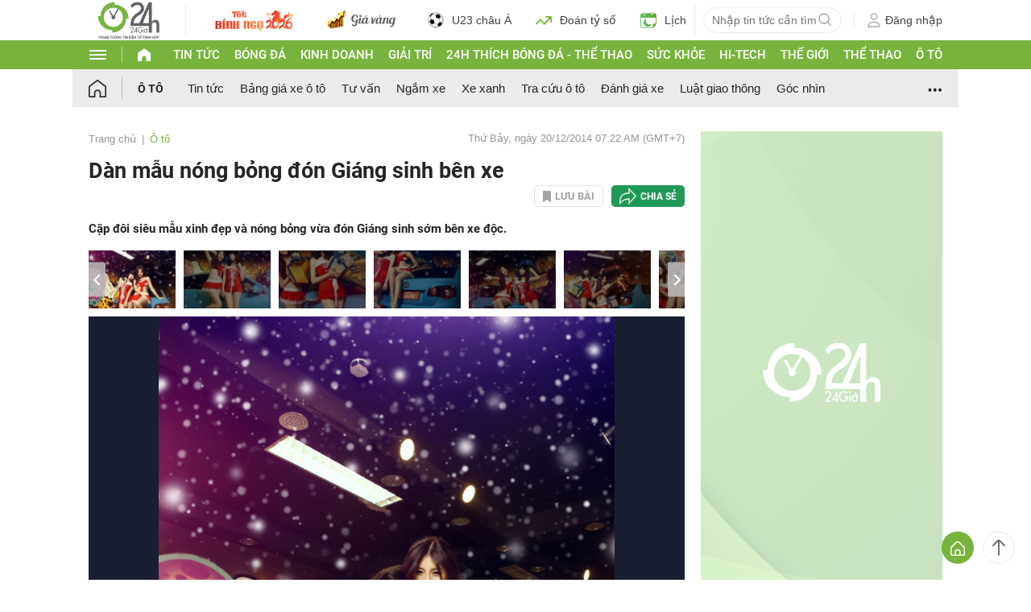

--- FILE ---
content_type: application/x-javascript
request_url: https://cdn.24h.com.vn/js/2024/news_pc.min.js?v=20260121000
body_size: 20153
content:
var vLoadedFileJsNews=!0;function resizeNewsImage(e,t){t=null==t?699:t;for(var _=0;imgEle=getElementsByClassName(e,null,"img")[_];_++)imgEle.width>t&&(imgEle.height=Math.round(imgEle.height*t/imgEle.width),imgEle.width=t)}function origin_decode(e,t){for(let _=0;_<e.length;_++){let n=document.getElementById(e[_]);if(!n)continue;let i=n.getAttribute("data-src").trim();if(""==i)continue;i=b64DecodeUnicode(i);let a=n.innerHTML;n.innerHTML=a.replace(t,i)}}function getElementsByClassName(e,t,_){var n=new Array;null==t&&(t=document),null==_&&(_="*");for(var i=t.getElementsByTagName(_),a=i.length,o=new RegExp("(^|\\s)"+e+"(\\s|$)"),l=0,r=0;l<a;l++)o.test(i[l].className)&&(n[r]=i[l],r++);return n}function xu_ly_anh_gif_trong_bai_viet(){if(void 0!==window.mode_change_news_body_gif&&1==window.mode_change_news_body_gif)return!1;var e=0,t=-1;for(i=0;i<30;i++)document.getElementById("non-gif-image-gif-"+i)&&("-1"==t&&(t=i),e++);if(0!=e){if(e>0&&document.getElementById("non-gif-img-image-gif-"+t)){var _=document.getElementById("non-gif-img-image-gif-"+t),n=_.src.replace("/medium","");let e=n.indexOf("-gif2mp4.gif")>0||n.indexOf("-gif2webm.gif")>0;void 0===window.mode_change_news_body_gif||[4,3].includes(window.mode_change_news_body_gif)||(e=!1);let i=!e;if(void 0===window.mode_change_news_body_gif||[3,2].includes(window.mode_change_news_body_gif)||(i=!1),e){let e="gif-image-video-"+t;if(!document.getElementById(e)){let t=n.replace("images","videoclip");t.indexOf("-gif2mp4.gif")>0?t=t.replace(".gif",".mp4"):t.indexOf("-gif2webm.gif")>0&&(t=t.replace(".gif",".webm")),replace_img_by_video(_,t,"gif-body",{id:e})}document.getElementById("gif-image-gif-"+t)&&(document.getElementById("gif-image-gif-"+t).style.display="none")}if(i){var a="";document.getElementById("gif-image-gif-"+t)&&(a=document.getElementById("gif-image-gif-"+t).getAttribute("src")),""==a&&(document.getElementById("gif-image-gif-"+t).src=n,document.getElementById("gif-image-gif-"+t).style.display="none")}}window.addEventListener("scroll",(function(){if(e>0)for(max_loop=parseInt(t)+parseInt(e),i=t;i<max_loop;i++){var _=document.getElementById("non-gif-image-gif-"+i);if(!_)continue;var n=document.getElementById("non-gif-img-image-gif-"+i),a=n.src.replace("/medium","");let e=a.indexOf("-gif2mp4.gif")>0||a.indexOf("-gif2webm.gif")>0;void 0===window.mode_change_news_body_gif||[4,3].includes(window.mode_change_news_body_gif)||(e=!1);let t=!e;if(void 0===window.mode_change_news_body_gif||[3,2].includes(window.mode_change_news_body_gif)||(t=!1),e){let e="gif-image-video-"+i,t=document.getElementById(e);if(check_hien_thi_anh_gif(_))if(t)t.play();else{let t=a.replace("images","videoclip");t.indexOf("-gif2mp4.gif")>0?t=t.replace(".gif",".mp4"):t.indexOf("-gif2webm.gif")>0&&(t=t.replace(".gif",".webm")),replace_img_by_video(n,t,"gif-avatar",{id:e})}else t&&t.pause();document.getElementById("gif-image-gif-"+i)&&(document.getElementById("gif-image-gif-"+i).style.display="none")}if(t)if(check_hien_thi_anh_gif(_)){if(swap_gif_and_static_image("non-gif-img-image-gif-"+i,"gif-image-gif-"+i),document.getElementById("non-gif-img-image-gif-"+(i+1))){var o=document.getElementById("non-gif-img-image-gif-"+(i+1)).src;""==document.getElementById("gif-image-gif-"+(i+1)).getAttribute("src")&&(document.getElementById("gif-image-gif-"+(i+1)).src=o.replace("/medium","")),document.getElementById("gif-image-gif-"+(i+1)).style.display="none"}}else swap_gif_and_static_image("gif-image-gif-"+i,"non-gif-img-image-gif-"+i)}}))}}function b64DecodeUnicode(e){return decodeURIComponent(atob(e).split("").map((function(e){return"%"+("00"+e.charCodeAt(0).toString(16)).slice(-2)})).join(""))}function article_error_message(){var e=0;window.addEventListener("scroll",(function(){e=f_scrollTop()}));var t=1;document.getElementById("article_title")&&$("#article_title").on("mouseup",(function(){var _=article_getSelectedText();""!=_?(show_button_article_error_message(_,window.getSelection().getRangeAt(0).getBoundingClientRect(),e,"text_title"),t=1):document.getElementById("article_report_error")&&(document.getElementById("article_report_error").style.display="none")})),document.getElementById("article_sapo")&&$("#article_sapo").on("mouseup",(function(){var _=article_getSelectedText();""!=_?(show_button_article_error_message(_,window.getSelection().getRangeAt(0).getBoundingClientRect(),e,"text_sapo"),t=1):document.getElementById("article_report_error")&&(document.getElementById("article_report_error").style.display="none")})),document.getElementById("article_body")&&$("#article_body").on("mouseup",(function(){v_count_body=1,$("p").on("mouseup",(function(){var _=article_getSelectedText();""!=_&&1===t&&1===v_count_body?(show_button_article_error_message(_,window.getSelection().getRangeAt(0).getBoundingClientRect(),e,"text_body"),v_count_body+=1):""===_&&document.getElementById("article_report_error")&&(document.getElementById("article_report_error").style.display="none")}))}))}var v_arr_news_check=new Array,v_arr_news_add_same_event=new Array;function add_news_for_box_pr(e){var t=window["data_json_cung_muc"+e],_=new Array,n=new Array,i=new Array;document.getElementById("v_is_page_album")&&("undefined"!=typeof v_arr_tin_lien_quan&&"undefined"!=typeof v_arr_id_news_album&&(v_arr_news_check=v_arr_news_check.concat(v_arr_id_news_album)),"undefined"!=typeof v_arr_tin_lien_quan_vi_tri_2_6&&v_arr_tin_lien_quan_vi_tri_2_6.length>0&&(i=i.concat(v_arr_tin_lien_quan_vi_tri_2_6)),"undefined"!=typeof v_arr_data_news_event&&(i=i.concat(v_arr_data_news_event)),void 0!==t&&(i=i.concat(t)),add_html_cho_bai_tin_lien_quan_duoi_noi_dung(i,v_arr_news_check)),"undefined"!=typeof v_arr_tin_lien_quan&&(v_arr_news_check=v_arr_news_check.concat(v_arr_tin_lien_quan)),"undefined"!=typeof v_arr_id_lq_add&&(v_arr_news_check=v_arr_news_check.concat(v_arr_id_lq_add)),"undefined"!=typeof v_arr_data_news_event&&(_=_.concat(v_arr_data_news_event)),void 0!==t&&(_=_.concat(t)),"undefined"!=typeof v_arr_tin_lien_quan_vi_tri_2_6&&v_arr_tin_lien_quan_vi_tri_2_6.length>0&&(n=n.concat(v_arr_tin_lien_quan_vi_tri_2_6));var a=check_so_tin_khong_trung_pr(n,v_arr_news_check);if("undefined"!=typeof v_arr_news_recommend_chappie&&(n=n.concat(v_arr_news_recommend_chappie)),"undefined"!=typeof v_arr_data_news_tlq&&"undefined"!=typeof v_arr_ml_related_id)for(let e=0;e<v_arr_data_news_tlq.length;e++)v_arr_ml_related_id.includes(parseInt(v_arr_data_news_tlq[e].ID))&&n.push(v_arr_data_news_tlq[e]);if(void 0!==a&&a<1&&_.length>0&&(n=n.concat(_),window.arr_news_add_lq__other_added=!0),void 0===window.pr2bn_arr_news_add_lq&&(window.pr2bn_arr_news_add_lq=n.slice()),void 0===window.pr2bn_arr_news_add&&(window.pr2bn_arr_news_add=_.slice()),void 0===window.pr2bn_arr_news_check&&(window.pr2bn_arr_news_check={related_news_box:v_arr_news_check.slice(),related_event_box:v_arr_news_check.slice()},"undefined"!=typeof v_arr_data_news_event_id&&(window.pr2bn_arr_news_check.related_event_box=window.pr2bn_arr_news_check.related_event_box.concat(v_arr_data_news_event_id.slice(0,4))),document.getElementById("v_is_page_album")&&"undefined"!=typeof v_arr_id_news_album))for(let e=3;e<v_arr_id_news_album.length;e++)for(let t in window.pr2bn_arr_news_check){let _=window.pr2bn_arr_news_check[t].lastIndexOf(v_arr_id_news_album[e]);_>=0&&window.pr2bn_arr_news_check[t].splice(_,1)}add_bai_viet_khi_khong_co_bai_pr_lien_quan(n,v_arr_news_check),add_html_cho_bai_pr_lq_loai_1(n,v_arr_news_check),add_html_cho_bai_pr_lq_loai_2(n,v_arr_news_check),"undefined"!=typeof v_arr_show_timeline_news_id&&(v_arr_news_check=v_arr_news_check.concat(v_arr_show_timeline_news_id)),add_html_cho_bai_pr_tin_cung_su_kien(_,v_arr_news_check),"undefined"!=typeof v_div_container_pr_lien_quan1&&""!=v_div_container_pr_lien_quan1?hien_thi_bai_pr_cung_su_kien_chia_se_theo_user(v_div_container_pr_lien_quan1+"1",v_div_container_pr_lien_quan1+"_1_"):hien_thi_bai_pr_cung_su_kien_chia_se_theo_user("bailienquan-kh1","bai_lien_quan_kh_1_"),"undefined"!=typeof v_div_container_pr_lien_quan6&&""!=v_div_container_pr_lien_quan6?hien_thi_bai_pr_cung_su_kien_chia_se_theo_user(v_div_container_pr_lien_quan6+"6",v_div_container_pr_lien_quan6+"_6_"):hien_thi_bai_pr_cung_su_kien_chia_se_theo_user("bailienquan-kh6","bai_lien_quan_kh_6_"),"undefined"!=typeof v_div_container_pr_su_kien&&""!=v_div_container_pr_su_kien?hien_thi_bai_pr_cung_su_kien_chia_se_theo_user(v_div_container_pr_su_kien,v_div_container_pr_su_kien+"_"):hien_thi_bai_pr_cung_su_kien_chia_se_theo_user("bai_kh_tin_cung_su_kien","bai_box_cung_su_kien_kh_"),delete_same_news_2_box_092018(v_arr_news_check,_,"box_bai_viet_cung_su_kien_pc"),"undefined"!=typeof on_off_trung_tin_cap_muc&&on_off_trung_tin_cap_muc&&("undefined"!=typeof v_arr_data_news_event_id&&(v_arr_news_check=v_arr_news_check.concat(v_arr_data_news_event_id)),"undefined"!=typeof v_arr_data_news_trang_chuyen_muc&&(v_arr_news_check=v_arr_news_check.concat(v_arr_data_news_trang_chuyen_muc)),"undefined"!=typeof v_arr_data_news_trang_su_kien&&(v_arr_news_check=v_arr_news_check.concat(v_arr_data_news_trang_su_kien)),delete_same_news_box_cung_muc(e,v_arr_news_check)),"undefined"!=typeof loadImgGitVideo&&loadImgGitVideo()}function check_so_tin_khong_trung_pr(e,t){let _=0;const n=new Set(t);for(let t=0;t<e.length;t++){const i=parseInt(e[t].ID);n.has(i)||_++}return _}function add_news_for_box_pr2dfp(e){var t=["related_news_box1","related_news_box2","related_event_box"];void 0!==e&&""!=e&&(t=[e]);var _=[],n=!1;for(let e=0;e<t.length;e++){let i=t[e];switch(i){case"related_event_box":if(document.getElementById("bai_pr_tin_cung_su_kien_khong_ton_tai")){let e=document.getElementById("bai_pr_tin_cung_su_kien_khong_ton_tai"),t="add_bai_kh_tin_cung_su_kien-bn",_="add_bai_kh_tin_cung_su_kien";e.classList.contains(t)&&e.offsetHeight>20||(n=n||e.classList.contains(t),e.classList.replace(t,_))}else _.push(i);break;case"related_news_box1":if(document.getElementById("bai_kh_lien_quan1_khong_ton_tai")){let e=document.getElementById("bai_kh_lien_quan1_khong_ton_tai"),t="add_bailienquan-kh1-bn",_="add_bailienquan-kh1";e.classList.contains(t)&&e.offsetHeight>20||(n=n||e.classList.contains(t),e.classList.replace(t,_))}else _.push(i);break;case"related_news_box2":if(document.getElementById("bai_kh_lien_quan2_khong_ton_tai")){let e=document.getElementById("bai_kh_lien_quan2_khong_ton_tai"),t="add_bailienquan-kh6-bn",_="add_bailienquan-kh6";e.classList.contains(t)&&e.offsetHeight>20||(n=n||e.classList.contains(t),e.classList.replace(t,_))}else _.push(i);break}}if(n&&"undefined"!=typeof add_news_for_box_pr__started&&add_news_for_box_pr__started){var i=new Array;void 0!==window.pr2bn_arr_news_add_lq&&(i=window.pr2bn_arr_news_add_lq);var a=new Array;void 0!==window.pr2bn_arr_news_add&&(a=window.pr2bn_arr_news_add);var o=v_arr_news_check,l=v_arr_news_check;void 0!==window.pr2bn_arr_news_check&&(o=window.pr2bn_arr_news_check.related_event_box,l=window.pr2bn_arr_news_check.related_news_box);for(let e=0;e<t.length;e++){let n=t[e];if(!_.includes(n))switch(n){case"related_event_box":add_html_cho_bai_pr_tin_cung_su_kien(a,o);break;case"related_news_box1":add_html_cho_bai_pr_lq_loai_1(i,l);break;case"related_news_box2":add_html_cho_bai_pr_lq_loai_2(i,l);break}}delete_same_news_2_box_092018(l,a,"box_bai_viet_cung_su_kien_pc")}}function process_resum_play_video(e){if(e.data){try{var t=JSON.parse(e.data)}catch(e){return}t.type&&"onResumePlayerVideo"==t.type&&(v_iframe_video=t.id_iframe_video,stop_video_inline_24hplayer())}}function stop_video_inline_24hplayer(){return;if("object"==typeof(void 0!==window.videojs&&window.videojs.players)&&"undefined"!=typeof videoObj){if(void 0===window.tmpVideoObj){const e=document.createElement("video");e.id="tmpVideoObj",e.style.display="none",document.body.appendChild(e),window.tmpVideoObj=new videoObj({VIDEOID:"tmpVideoObj",stopOtherOnPlay:!0})}void 0!==window.tmpVideoObj&&window.tmpVideoObj.stopOthers("tmpVideoObj")}}function add_bai_viet_khi_khong_co_bai_pr_lien_quan(e,t){var _=document.getElementsByClassName("bai_lien_quan_kh_khong_ton_tai");if(!(_.length<=0))for(i=0;i<_.length;i++){for(v_html="",j=0;j<e.length;j++)if(v_id_news_add=parseInt(e[j].ID),v_check=t.indexOf(v_id_news_add),v_check<0){v_arr_news=e[j];let _=get_tracking_box_tin_lien_quan_duoi_noi_dung_click(v_arr_news);var n=_.click,a=_.class;void 0===v_arr_news.v_title_lq&&(void 0!==v_arr_news.v_title_short?v_arr_news.v_title_lq=v_arr_news.v_title_short:v_arr_news.v_title_lq=v_arr_news.v_title),v_class_gif_title="",v_class_gif="",""!=v_arr_news.BodyImg&&(v_class_gif='class="imgCoverGifVideo taggifvideolienquan'+v_arr_news.ID+'"',v_class_gif_title="imgCoverGifVideoTitle"),v_html='<div class="inner">',v_html+='<article class="atclRdSbIn'+a+'">',v_html+='<div class="nwsRd-100">',v_html+='<span class="img rlt">'+v_arr_news.v_icon_avartar,v_html+="<a "+v_class_gif+' data-urlgifvideo="'+v_arr_news.BodyImg+'" data-urlimg="'+v_arr_news.v_url_img+'" '+n+' title="'+v_arr_news.v_title+'" href="'+v_arr_news.v_url+'">',v_html+='<img src="'+v_arr_news.v_url_img+'" alt="'+v_arr_news.v_title+'" class="width-100">',v_html+="</a>",v_html+="</span>",v_html+="<header>",v_html+='<span class="nwsTit">',v_html+='<a data-classgitvideo="taggifvideolienquan'+v_arr_news.ID+'" '+n+' class="bld '+v_class_gif_title+'" title="'+v_arr_news.v_title+'" href="'+v_arr_news.v_url+'">'+v_arr_news.v_title_lq+"</a>",v_html+="</span>",v_html+="</header>",v_html+="</div>",v_html+="</article>",v_html+='<div class="clF"></div>',v_html+="</div>",t.push(parseInt(e[j].ID)),void 0!==window.pr2bn_arr_news_check&&(window.pr2bn_arr_news_check.related_news_box.push(v_id_news_add),window.pr2bn_arr_news_check.related_event_box.push(v_id_news_add)),e.splice(j,1);break}""!=v_html?_[i].innerHTML=v_html:(_[i].outerHTML="",delete _[i])}}function add_html_cho_bai_pr_lq_loai_1(e,t){if("undefined"!=typeof v_div_container_pr_lien_quan1&&""!=v_div_container_pr_lien_quan1)var _=document.getElementsByClassName("add_"+v_div_container_pr_lien_quan1+"1");else _=document.getElementsByClassName("add_bailienquan-kh1");if(!(_.length<=0)){var n="";for(i=0;i<_.length;i++)if(!("bai_kh_lien_quan1_khong_ton_tai"==_[i].id&&_[i].offsetHeight>20)){var a=n;if(void 0!==window.arr_news_add_lq__other_added&&window.arr_news_add_lq__other_added&&(a=""),""==a)for(j=0;j<e.length;j++){var o=parseInt(e[j].ID);if(v_check=t.indexOf(o),v_check<0){v_arr_news=e[j];let _=get_tracking_box_tin_lien_quan_duoi_noi_dung_click(v_arr_news);var l=_.click,r=_.class;void 0===v_arr_news.v_title_lq&&(void 0!==v_arr_news.v_title_short?v_arr_news.v_title_lq=v_arr_news.v_title_short:v_arr_news.v_title_lq=v_arr_news.v_title),v_class_gif_title="",v_class_gif="",""!=v_arr_news.BodyImg&&(v_class_gif='class="imgCoverGifVideo taggifvideolienquan'+v_arr_news.ID+'"',v_class_gif_title="imgCoverGifVideoTitle"),a='<div class="nwsRd-100'+r+'">',a+='<span class="img rlt">'+v_arr_news.v_icon_avartar,a+="<a "+v_class_gif+' data-urlgifvideo="'+v_arr_news.BodyImg+'" data-urlimg="'+v_arr_news.v_url_img+'" '+l+' title="'+v_arr_news.v_title+'" href="'+v_arr_news.v_url+'">',a+='<img src="'+v_arr_news.v_url_img+'" alt="'+v_arr_news.v_title+'" class="width-100">',a+="</a>",a+="</span>",a+="<header>",a+='<span class="nwsTit">',a+='<a data-classgitvideo="taggifvideolienquan'+v_arr_news.ID+'" '+l+' class="bld '+v_class_gif_title+'" title="'+v_arr_news.v_title+'" href="'+v_arr_news.v_url+'">'+v_arr_news.v_title_lq+"</a>",a+="</span>",a+="</header>",a+="</div>",t.push(parseInt(e[j].ID)),void 0!==window.pr2bn_arr_news_check&&(window.pr2bn_arr_news_check.related_news_box.push(o),window.pr2bn_arr_news_check.related_event_box.push(o)),e.splice(j,1);break}}""!=a?(_[i].innerHTML=a,""==n&&(n=a)):(_[i].outerHTML="",delete _[i])}}}function add_html_cho_bai_pr_lq_loai_2(e,t){if("undefined"!=typeof v_div_container_pr_lien_quan6&&""!=v_div_container_pr_lien_quan6)var _=document.getElementsByClassName("add_"+v_div_container_pr_lien_quan6+"6");else _=document.getElementsByClassName("add_bailienquan-kh6");if(!(_.length<=0)){var n="";for(i=0;i<_.length;i++)if(!("bai_kh_lien_quan2_khong_ton_tai"==_[i].id&&_[i].offsetHeight>20)){var a=n,o=e.length-1,l=-1;if(void 0!==window.arr_news_add_lq__other_added&&window.arr_news_add_lq__other_added&&(a="",o=0,l=1),""==a)for(j=o;j>=0&&j<e.length;j+=l)if(v_id_news_add=parseInt(e[j].ID),v_check=t.indexOf(v_id_news_add),v_check<0){v_arr_news=e[j];let _=get_tracking_box_tin_lien_quan_duoi_noi_dung_click(v_arr_news);var r=_.click,d=_.class;void 0===v_arr_news.v_title_lq&&(void 0!==v_arr_news.v_title_short?v_arr_news.v_title_lq=v_arr_news.v_title_short:v_arr_news.v_title_lq=v_arr_news.v_title),v_class_gif_title="",v_class_gif="",""!=v_arr_news.BodyImg&&(v_class_gif='class="imgCoverGifVideo taggifvideolienquan'+v_arr_news.ID+'"',v_class_gif_title="imgCoverGifVideoTitle"),a='<div class="nwsRd-100'+d+'">',a+='<span class="img rlt">'+v_arr_news.v_icon_avartar,a+="<a "+v_class_gif+' data-urlgifvideo="'+v_arr_news.BodyImg+'" data-urlimg="'+v_arr_news.v_url_img+'" '+r+' title="'+v_arr_news.v_title+'" href="'+v_arr_news.v_url+'">',a+='<img src="'+v_arr_news.v_url_img+'" alt="'+v_arr_news.v_title+'" class="width-100">',a+="</a>",a+="</span>",a+="<header>",a+='<span class="nwsTit">',a+='<a data-classgitvideo="taggifvideolienquan'+v_arr_news.ID+'" '+r+' class="bld '+v_class_gif_title+'" title="'+v_arr_news.v_title+'" href="'+v_arr_news.v_url+'">'+v_arr_news.v_title_lq+"</a>",a+="</span>",a+="</header>",a+="</div>",t.push(parseInt(e[j].ID)),void 0!==window.pr2bn_arr_news_check&&(window.pr2bn_arr_news_check.related_news_box.push(v_id_news_add),window.pr2bn_arr_news_check.related_event_box.push(v_id_news_add)),e.splice(j,1);break}""!=a?(_[i].innerHTML=a,""==n&&(n=a)):(_[i].outerHTML="",delete _[i])}}}function add_html_cho_bai_pr_tin_cung_su_kien(e,t){if("undefined"!=typeof v_div_container_pr_su_kien&&""!=v_div_container_pr_su_kien)var _=document.getElementsByClassName("add_"+v_div_container_pr_su_kien);else _=document.getElementsByClassName("add_bai_kh_tin_cung_su_kien");if(!(_.length<=0))for(i=0;i<_.length;i++)if(!("bai_pr_tin_cung_su_kien_khong_ton_tai"==_[i].id&&_[i].offsetHeight>20)){for(v_html="",j=0;j<e.length;j++)if(v_id_news_add=parseInt(e[j].ID),v_check=t.indexOf(v_id_news_add),v_check<0){v_arr_news=e[j],v_class_gif_title="",v_class_gif="",v_news_title="",""!=v_arr_news.BodyImg&&(v_class_gif='class="imgCoverGifVideo taggifvideoeventsame'+v_arr_news.ID+'"',v_class_gif_title="imgCoverGifVideoTitle"),""!=v_arr_news.v_title_same_event&&null!=v_arr_news.v_title_same_event?v_news_title=v_arr_news.v_title_same_event:""!=v_arr_news.v_title_lq&&null!=v_arr_news.v_title_lq?v_news_title=v_arr_news.v_title_lq:v_news_title=v_arr_news.v_title,v_html+='<article id="box_bai_viet_cung_su_kien_pc'+v_id_news_add+'">',v_html+=' <div class="vidItmImg">',v_html+=" <a "+v_class_gif+' data-urlgifvideo="'+v_arr_news.BodyImg+'" data-urlimg="'+v_arr_news.v_url_img+'" href="'+v_arr_news.v_url+'" title="'+v_arr_news.v_title+'">'+v_arr_news.v_icon_avartar,v_html+='<img src="'+v_arr_news.v_url_img+'"  alt="'+v_arr_news.v_title+'" class="width-100">',v_html+="</a>",v_html+=" </div>",v_html+='<div class="vidItmTxt">',v_html+="<header>",v_html+='<a data-classgitvideo="taggifvideoeventsame'+v_arr_news.ID+'" class="bld '+v_class_gif_title+'" href="'+v_arr_news.v_url+'" title="'+v_arr_news.v_title+'">'+v_news_title+"</a>",v_html+="</header>",v_html+="</div>",v_html+="</article>",t.push(parseInt(e[j].ID)),void 0!==window.pr2bn_arr_news_check&&window.pr2bn_arr_news_check.related_event_box.push(v_id_news_add),e.splice(j,1),v_arr_news_add_same_event[i]=v_html;break}""!=v_html?_[i].innerHTML=v_html:(_[i].outerHTML="",delete _[i])}}function chia_se_theo_user_2024(e,t){let _=Array.from({length:t},((e,t)=>t+1)),n=Math.floor(e/t),i=e%t,a=_.slice();for(let e=0;e<n;e++){let e=a.shift();a.push(e)}return a[i]}function hien_thi_bai_pr_cung_su_kien_chia_se_theo_user(e,t){if(obj=document.getElementsByClassName(e),0==parseInt(obj.length))return;let _=parseInt(obj.length);var n="v_cookie_stt_"+e,a=Math.floor(1e3*Math.random());(v_stt=_getStorageJson24h(n))&&(a=parseInt(v_stt)),v_stt_truy_cap=a%1e3;let o=1;if(_<3?(o=v_stt_truy_cap%_,o=1*o+1):o=chia_se_theo_user_2024(v_stt_truy_cap,_),document.getElementById("gtag_impress_"+t+o)){var l=document.getElementById("gtag_impress_"+t+o).value.split("***"),r='<img style="display: none" width="0" height="0" src="[data-uri]" onload="gtag(\'event\', \''+l[0]+"', {"+l[1]+'})">';document.getElementById(t+"div_impresion_gtag").innerHTML=r}if(document.getElementById("impress_"+t+o)){var d=document.getElementById("impress_"+t+o).value.split("***"),s='<img style="display: none" width="0" height="0" src="[data-uri]" onload="ga(\'send\', \'event\', \''+d[0]+"', 'impression', '"+d[1]+"', {nonInteraction: true})\">";document.getElementById(t+"div_impresion").innerHTML=s}for(i=1;i<=_;i++)i==o?document.getElementById(t+i)&&(document.getElementById(t+i).style.display=""):document.getElementById(t+i)&&(document.getElementById(t+i).style.display="none");_setStorageJson24h(n,v_stt_truy_cap+1,24)}function delete_same_news_2_box_092018(e,t,_){if(!(void 0===e||e.length<=0)){var n=document.getElementsByTagName("BODY")[0].innerHTML,a=e.length;for(i=0;i<a;i++)if(v_id_news=e[i],document.getElementById(_+v_id_news)){v_object=document.getElementById(_+v_id_news);var o="",l=0;for(j=0;j<t.length;j++)if(l=parseInt(t[j].ID),!(isNaN(l)||l<=0||l==v_id_news||document.getElementById(_+l))&&(v_check=e.indexOf(l),v_check<0)){o=t[j],t.splice(j,1),void 0!==v_arr_news_check&&v_arr_news_check.push(parseInt(l));break}if(""!=o){if(n.indexOf("cdn.24h.com.vn")>0&&(o.v_url_img=o.v_url_img.replace("https://image.24h.com.vn","//cdn.24h.com.vn")),"box_album_cung_chuyen_muc"==_){var r="";r=(r=(r=null==(r=v_object.getAttribute("data"))?"":r).replace("{ID_CAT}",o.cat_id)).replace("{ID_NEWS}",o.ID),v_html=html_box_album_cung_chuyen_muc(o.v_url,o.v_title,o.v_url_img,o.v_title,o.v_title_short,r)}else{r="";r=(r=(r=null==(r=v_object.getAttribute("data"))?"":r).replace("{ID_CAT}",o.cat_id)).replace("{ID_NEWS}",o.ID),v_html=html_box_bai_viet_cung_su_kien_092018(o.v_url,o.v_title,o.v_url_img,o.v_title,o.v_icon_avartar,o.v_icon_title,r,o)}if(v_object.innerHTML=v_html,v_object.setAttribute("data-replace-id",v_id_news+"->"+l),v_object.id=_+l,void 0!==window.pr2bn_arr_news_check){window.pr2bn_arr_news_check.related_event_box.push(l);let e=window.pr2bn_arr_news_check.related_event_box.indexOf(v_id_news);e>=0&&window.pr2bn_arr_news_check.related_event_box.splice(e,1)}}else"box_album_cung_chuyen_muc"!=_&&document.getElementById("div_phan_trang_box_bai_viet_cung_su_kien")&&(document.getElementById("div_phan_trang_box_bai_viet_cung_su_kien").style.display="none")}}}function get_tracking_box_tin_lien_quan_duoi_noi_dung_click(e){let t={class:"",click:""};if(void 0===e)return t;let _=parseInt(e.ID);return isNaN(_)&&(_=0),void 0!==e.c_tracking&&(t.click=e.c_tracking),void 0!==e.v_onclick&&(t.click=e.v_onclick),"undefined"!=typeof TRACKING_BOX_TIN_LIEN_QUAN_DUOI_NOI_DUNG_RECOMMEND_CLICK__NEWS_PLUS&&""!=TRACKING_BOX_TIN_LIEN_QUAN_DUOI_NOI_DUNG_RECOMMEND_CLICK__NEWS_PLUS&&'onclick=""'!=TRACKING_BOX_TIN_LIEN_QUAN_DUOI_NOI_DUNG_RECOMMEND_CLICK__NEWS_PLUS?t.click=TRACKING_BOX_TIN_LIEN_QUAN_DUOI_NOI_DUNG_RECOMMEND_CLICK__NEWS_PLUS:"undefined"!=typeof TRACKING_BOX_TIN_LIEN_QUAN_DUOI_NOI_DUNG_CLICK__NEWS_PLUS&&""!=TRACKING_BOX_TIN_LIEN_QUAN_DUOI_NOI_DUNG_CLICK__NEWS_PLUS&&'onclick=""'!=TRACKING_BOX_TIN_LIEN_QUAN_DUOI_NOI_DUNG_CLICK__NEWS_PLUS&&(t.click=TRACKING_BOX_TIN_LIEN_QUAN_DUOI_NOI_DUNG_CLICK__NEWS_PLUS),"object"==typeof v_arr_ml_related_id&&v_arr_ml_related_id.includes(_)&&(t.class+=" news-ml"),t}var autoModeShowPlay=1;function lazyload_show_player_live(e){if(void 0!==e&&""!=e.dataset.videoidlive){var t=e.dataset.videoidlive,_=e.dataset.maquangcao,n=e.dataset.videofile;""!=n&&(e.style.display="none",openVideoTuongThuat(t,_,n,618,418,1),autoModeShowPlay=0)}}function beforeunload_lazyLoad_content_template_cate(e){if("undefined"==typeof Storage)return;let t=localStorage.getItem("historyScrollTopNewsPc");t=t?t.trim():"";try{t=""!=t?JSON.parse(t):{}}catch(e){t={}}let _=Object.keys(t);if(void 0!==t.keys&&(_=t.keys),void 0!==t[e]){delete t[e];let n=_.indexOf(e);n>-1&&_.splice(n,1)}let n=f_scrollTop();n>0&&(t[e]=n,_.push(e));if(_.length>10){let e=_.length-10;for(let n=0;n<e;++n)delete t[_[n]];_=_.slice(e)}t.keys=_,localStorage.setItem("historyScrollTopNewsPc",JSON.stringify(t))}function lazyLoad_content_template_cate(){var e=document.getElementById("lazyLoad_content_template_cate");if(1!=e.getAttribute("ajax-loaded")){e.setAttribute("ajax-loaded",1),document.getElementById("box_banner_hot1_tdn")&&(document.getElementById("box_banner_hot1_tdn").style.display="none");var t=e.lang;AjaxActionVideo("lazyLoad_content_template_cate",t,"after_lazyLoad_content_template_cate();");var _=0,n=setInterval((function(){loadImgGitVideo(),_>3&&clearInterval(n),_++}),500)}}function onscroll_lazyLoad_content_template_cate(e){let t=document.getElementById("lazyLoad_content_template_cate");if(1==t.getAttribute("ajax-loaded"))return;let _=0,n=window.performance.getEntriesByType("navigation")[0].type;if("back_forward"==n||"reload"==n)if(t.hasAttribute("historyScrollTop"))_=parseInt(t.getAttribute("historyScrollTop")),_=isNaN(_)?0:_;else{let n=localStorage.getItem("historyScrollTopNewsPc");n=n?n.trim():"";try{n=""!=n?JSON.parse(n):{}}catch(e){n={}}void 0!==n[e]&&(_=parseInt(n[e]),_=isNaN(_)?0:_),t.setAttribute("historyScrollTop",_)}let i=document.body,a=document.documentElement,o=Math.max(i.scrollHeight,i.offsetHeight,a.clientHeight,a.scrollHeight,a.offsetHeight),l=f_clientHeight(),r=f_scrollTop(),d=findYPos(document.getElementById("lazyLoad_img_template_cate"));(d<=r||d<=_||r+l>o-500)&&lazyLoad_content_template_cate()}function after_lazyLoad_content_template_cate(){if(document.getElementById("lazyLoad_img_template_cate")&&thiet_lap_thay_doi_html_theo_lazy_load("lazyLoad_img_template_cate"),document.getElementsByClassName("box_load_bv_content").length>0&&document.getElementById("left"))var e=0,t=setInterval((function(){var _=findYPos(document.getElementById("subRight"))+document.getElementById("subRight").offsetHeight,n=findYPos(document.getElementById("is_show_slide_image_body"));if(_>0&&n>0&&_>n){$("#left_cate_lazy_load").contents().appendTo("#left"),document.getElementById("left_cate_lazy_load").closest(".cate-giai-tri-cap2-bv")&&document.getElementById("left").classList.add("cate-giai-tri-cap2-bv"),clearInterval(t)}e>=5&&clearInterval(t),e++}),500);document.getElementsByClassName("slide-box-4t2").length>0&&create_box_ttdn_slide("4t2","slide-box-4t2","horizontal",4,0,"pagination",2),obj_lazy_load=document.getElementsByClassName("cl_image_dai_dien_gif"),obj_lazy_load.length>0&&replace_anh_png_to_gif(obj_lazy_load,1);let _=document.getElementById("lazyLoad_content_template_cate");if(_.hasAttribute("historyScrollTop")){let e=parseInt(_.getAttribute("historyScrollTop")),t=findYPos(_);!isNaN(e)&&e>0&&t<e&&window.scrollTo({top:e,left:0,behavior:"smooth"})}window.myLazyLoad.update()}function openVideoTuongThuat(e,t,_,n,i,a){if(""!=e&&void 0!==e&&""!=_&&void 0!==_){n=""==n||void 0===n?528:622,""!=i&&void 0!==i||(i=326),"undefined"!=typeof v_width_player_live&&(n=v_width_player_live);var o=document.getElementById(e+"_container").style.display;if(void 0===a){if(btnObj=document.getElementById("xem_"+e),document.getElementById("v_is_template_private"))if("Xem video"==btnObj.innerHTML)addClassByNode(btnObj.parentNode,"btnCloseVidLive");else removeClassByNode(btnObj.parentNode,"btnCloseVidLive");btnObj.innerHTML="Xem video"==btnObj.innerHTML?"Đóng video":"Xem video"}"none"!=o&&void 0===a?(document.getElementById(e+"_container").style.display="none",autoplay_news_lives(e)):(""===document.getElementById(e).innerHTML?(void 0===a&&document.getElementById(e+"_container")&&(document.getElementById(e+"_container").style.display=""),"undefined"!=typeof v_hien_thi_video_n_tieng&&""!=v_hien_thi_video_n_tieng?document.getElementById(e)&&(document.getElementById(e).innerHTML=""):"undefined"!=typeof v_vung_mien_theo_user&&"us"==v_vung_mien_theo_user.toLowerCase()&&"undefined"!=typeof v_image_player_us&&""!=v_image_player_us&&check_config_video_code_has_exits_in_string(_)?document.getElementById(e)&&(document.getElementById(e).innerHTML=v_image_player_us):write_outsite_video_player(e,t,_,"",n,i,0,0,"","",1,"","",1)):autoplay_news_lives(e),document.getElementById(e+"_container")&&(document.getElementById(e+"_container").style.display=""))}}function create_box_ttdn_slide(e,t,_,n,i,a,o){i<=0&&(i=3e3);let l=!0,r="auto";void 0!==o&&o>0&&(l=!1,r=n),window["Swiper_"+e]=new Swiper("."+t,{speed:400,direction:_,slidesPerView:r,loop:l,roundLengths:!0,a11y:{enabled:!1},autoplay:{delay:i,disableOnInteraction:!1},pagination:{el:"."+a,clickable:!0,dynamicBullets:!0,dynamicMainBullets:5},on:{slideChange:function(){window.myLazyLoad.update()}},...void 0!==o&&o>0?{grid:{rows:o},spaceBetween:30}:{}}),window.myLazyLoad.update()}function add_news_for_box_template(){var e=new Array;if("undefined"!=typeof v_arr_data_news_noi_bat_khac_lazyload){e=e.concat(v_arr_data_news_noi_bat_khac_lazyload);var t="box_tin_noi_bat"+v_article_id;if(document.getElementById(t)){var _=document.getElementById(t),n="";_.className.indexOf("cate-24h-foot-box-news-hightl-big")>-1?(n+='<figure class="cate-24h-foot-box-news-hightl-big-img pos-rel">',n+='<a data-classgitvideo="taggifvideoeventsame'+e[0].ID+'" class="'+e[0].v_class_gif_title+'" href="'+e[0].v_url+'" title="'+e[0].v_title+'">',n+='<img src="'+e[0].v_image+'"  alt="'+e[0].v_title+'" class="width-100">',n+=e[0].v_html_icon,n+="</a>",n+="</figure>",n+='<header class="cate-24h-foot-box-news-hightl-big-title margin-top-20">',n+="<h3>",n+='<a data-classgitvideo="taggifvideoeventsame'+e[0].ID+'" class="'+e[0].v_class_gif_title+'" href="'+e[0].v_url+'" title="'+e[0].v_title+'">'+e[0].v_title+"</a>",n+="</h3>",n+="</header>"):_.className.indexOf("cate-24h-foot-box-news-hightl-small ")>-1?(n+='<figure class="cate-24h-foot-box-news-hightl-small-img pos-rel">',n+='<a data-classgitvideo="taggifvideoeventsame'+e[0].ID+'" class="'+e[0].v_class_gif_title+'" href="'+e[0].v_url+'" title="'+e[0].v_title+'">',n+='<img src="'+e[0].v_image+'"  alt="'+e[0].v_title+'" class="width-100">',n+=e[0].v_html_icon,n+="</a>",n+="</figure>",n+='<header class="cate-24h-foot-box-news-hightl-small-title margin-top-10">',n+="<h3>",n+='<a data-classgitvideo="taggifvideoeventsame'+e[0].ID+'" class="'+e[0].v_class_gif_title+'" href="'+e[0].v_url+'" title="'+e[0].v_title+'">'+e[0].v_title+"</a>",n+="</h3>",n+="</header>"):_.className.indexOf("cate-24h-foot-home-latest-list__box ")>-1&&(n+='<figure class="cate-24h-foot-home-latest-list__ava pos-rel">',n+='<a data-classgitvideo="taggifvideoeventsame'+e[0].ID+'" class="'+e[0].v_class_gif_title+'" href="'+e[0].v_url+'" title="'+e[0].v_title+'">',n+='<img src="'+e[0].v_image+'"  alt="'+e[0].v_title+'" class="width-100">',n+=e[0].v_html_icon,n+="</a>",n+="</figure>",n+='<figcaption class="cate-24h-foot-home-latest-list__info">',n+="<header>",n+='<h3 class="cate-24h-foot-home-latest-list__name">',n+='<a data-classgitvideo="taggifvideoeventsame'+e[0].ID+'" class="'+e[0].v_class_gif_title+'" href="'+e[0].v_url+'" title="'+e[0].v_title+'">'+e[0].v_title+"</a>",n+="</h3>",n+="</header>",n+='<div class="cate-24h-foot-home-latest-list__sum">',void 0!==e[0].v_summary&&""!=e[0].v_summary&&null!=e[0].v_summary&&(n+=e[0].v_summary),n+="</div>",n+='<time class="cate-24h-foot-home-latest-list__time">',void 0!==e[0].v_event_Name&&""!=e[0].v_event_Name&&null!=e[0].v_event_Name&&(n+='<a href="'+e[0].v_event_url+'" title="'+e[0].v_event_Name+'">'+e[0].v_event_Name+"</a>|"),n+=e[0].v_publishdate,n+="</time>",n+="</figcaption>"),""!=n&&(_.innerHTML=n,document.getElementById("box_template_tin_bai_noi_bat_khac_1")&&(document.getElementById("box_template_tin_bai_noi_bat_khac_1").outerHTML=""))}}}function autoplay_news_lives(e){if("undefined"!=typeof v_autoplay_bai_tuong_thuat&&v_autoplay_bai_tuong_thuat){var t=document.getElementById(e);if(t){let e=t.getElementsByTagName("VIDEO");if(e.length>0){let t=e[0].parentNode.id,n=void 0!==window.videojs&&window.videojs.players;if("object"==typeof n&&"undefined"!=typeof videoObj)for(var _ in n)n.hasOwnProperty(_)&&t==_&&n[_].play()}}}}function stop_video_news_live(e){var t=document.getElementById(e);if(t){let e=t.getElementsByTagName("VIDEO");if(e.length>0){let t=e[0].parentNode.id,n=void 0!==window.videojs&&window.videojs.players;if("object"==typeof n&&"undefined"!=typeof videoObj)for(var _ in n)n.hasOwnProperty(_)&&t==_&&n[_].pause()}}}function show_hide_popup_article_error_message(e){1===e&&loadCssInnerDiv("article_popup_bao_loi",v_domain_cdn_24h+"css/2024/news/pc/tinh-nang-bao-loi-trang-bai-viet_pc.min.css?121").then((e=>{document.getElementById("article_popup_bao_loi")&&(document.getElementById("article_popup_bao_loi").style.display="block"),document.getElementById("article_report_error")&&(document.getElementById("article_report_error").style.display="none")})).catch((e=>{})),2===e&&(document.getElementById("article_html_popup_error_message")&&(document.getElementById("article_html_popup_error_message").innerHTML=""),document.getElementById("article_html_popup_error_message_capcha")&&(document.getElementById("article_html_popup_error_message_capcha").innerHTML="")),3===e&&(document.getElementById("article_html_popup_error_message")&&(document.getElementById("article_html_popup_error_message").innerHTML=""),document.getElementById("article_html_popup_error_message_capcha")&&(document.getElementById("article_html_popup_error_message_capcha").innerHTML="")),4===e&&(document.getElementById("article_popup_bao_loi")&&(document.getElementById("article_popup_bao_loi").style.display="none",document.getElementById("article_body_error_message").value="",top.grecaptcha.reset()),document.getElementById("article_popup_send_error_message_uccess")&&(document.getElementById("article_popup_send_error_message_uccess").style.display="block"))}function checkLoginAndSendErrorMessage(){if(document.getElementById("article_body_error_message")&&""===document.getElementById("article_body_error_message").value.trim())return document.getElementById("article_body_error_message").focus(),void alert("Bạn phải nhập nội dung báo lỗi");var e=document.getElementById("article_popup_bao_loi");if(e){var t=e.querySelector(".g-recaptcha-response");if(t)if(""===t.value.trim())return void alert("Vui lòng xác thực người dùng trước khi gửi góp ý")}!1!==user_check_login_status(!1,"data_bao_loi_callback")?article_error_message_validateForm():user_show_login_popup("data_bao_loi_callback")}function article_error_message_validateForm(){if(document.getElementById("v_fe_user_id")&&""!==document.getElementById("v_fe_user_id").value){var e=$("#frm_update_data_article_error_message").serialize(),t=v_domain_load_ajax_24h+"ajax/box_article_error_message/validate_article_error_message";$.ajax({url:t,type:"POST",cache:!1,dataType:"json",data:e,success:function(e){grecaptcha.reset(),e.error?alert(e.error):show_hide_popup_article_error_message(4)}})}}function data_bao_loi_callback(e){if(document.getElementById("v_fe_user_name")&&e.c_ten&&(document.getElementById("v_fe_user_name").value=e.c_ten),document.getElementById("v_fe_user_id")&&e.c_user_id&&(document.getElementById("v_fe_user_id").value=e.c_user_id),document.getElementById("v_fe_user_email")){let t="",_=document.getElementById("v_fe_user_email").value.trim();e.c_email?t=e.c_email:""!==_&&(t=_),""!==t&&(document.getElementById("v_fe_user_email").value=t)}article_error_message_validateForm()}function article_getSelectedText(){return(window.getSelection?window.getSelection().toString():document.selection?document.selection.createRange().text:"").trim()}function show_button_article_error_message(e,t,_,n){if(/\r|\n/.exec(e))return!1;if(document.getElementById("article_html_popup_error_message")){var i=_getStorageJson24h("data_clientid_user"),a='<div class="blocker" id="article_popup_bao_loi" style="display: none; z-index: 99998;">';a+='<div class="feedbackError">',a+='<form action="" method="post" enctype="multipart/form-data" name="frm_update_data_article_error_message" id="frm_update_data_article_error_message" target="frm_submit_article_error_message">',a+=' <div id="article_popup_title" class="dialogTitle bld">Báo lỗi bài viết</div>',a+='<div class="dialogLabel bld">Nội dung lỗi</div>',a+='<div id="article_popup_nd" class="selectedText">như đạt nhiều tiến bộ</div>',a+='<div class="dialogLabel bld">Sửa lỗi</div>',a+='<textarea id="article_body_error_message" name="article_body_error_message" rows="5" placeholder="Điền nội dung báo lỗi ..." maxlength="1000"></textarea>',a+='<div class="g-recaptcha" id="recaptcha_bao_loi" data-sitekey="'+v_recaptcha_site_key+'"></div>',a+='<div class="txtCent mgt20">',a+='<a href="javascript:show_hide_popup_article_error_message(2)" class="dialogBtn bld">HỦY</a>',a+='<a href="javascript:checkLoginAndSendErrorMessage()" class="dialogBtn btnConfirm bld">GỬI BÁO LỖI</a>',a+="</div>",a+='<div class="txtCent mgt20"><i style="font-size: 13px;color: #979797;">(Lưu ý: Vui lòng đăng nhập tài khoản 24h.com.vn trước khi gửi báo lỗi)</i></div>',a+='<input type="hidden" value="" id="article_error_title" name="article_error_title" />',a+='<input type="hidden" value="" id="article_error_text" name="article_error_text" />',a+='<input type="hidden" value="" id="article_list_email" name="article_list_email" />',a+='<input type="hidden" value="'+v_article_id+'" id="article_id_error" name="article_id_error" />',a+='<input type="hidden" value="'+v_article_url+'" id="article_error_url" name="article_error_url" />',a+='<input type="hidden" value="'+i+'" id="v_client_id" name="v_client_id" />',a+='<input type="hidden" value="" id="v_fe_user_id" name="v_fe_user_id"/>',a+='<input type="hidden" value="" id="v_fe_user_name" name="v_fe_user_name"/>',a+='<input type="hidden" value="" id="v_fe_user_email" name="v_fe_user_email"/>',a+="</form>",a+="</div>",a+="</div>",a+='<div class="blocker" id="article_popup_send_error_message_uccess" style="display: none;">',a+='<div class="feedbackError feedbackErrorSucc">',a+='<div class="dialogTitle dialogTitleSucc bld">Đã gửi báo lỗi</div>',a+='<div class="dialogCnt">Cám ơn bạn đã gửi báo lỗi. Chúng tôi sẽ kiểm tra và khắc phục lỗi trong thời gian sớm nhất.</div>',a+='<div class="txtCent">',a+='<a href="javascript:show_hide_popup_article_error_message(3)" class="dialogBtn btnConfirm bld">Đóng</a>',a+="</div>",a+="</div>",a+="</div>",document.getElementById("article_html_popup_error_message").innerHTML=a}if(document.getElementById("article_html_popup_error_message_capcha")){$("#article_html_popup_error_message_capcha").html('<script src="https://www.google.com/recaptcha/api.js" async defer><\/script>'),setTimeout((function(){let e=document.getElementById("recaptcha_bao_loi");e&&""==e.innerHTML.trim()&&recaptchaContact()}),1e3)}var o=t.top,l=t.left-60+t.width/2,r=t.height,d=10;"text_sapo"!==n&&"text_body"!==n||(d=25),r>30&&(r=30),v_height_banner_bacground_top=0,v_height_banner_bacground_left=0;var s=document.getElementsByClassName("bg-content-fixed");(document.getElementById("bgPremium")||s.length>0)&&(v_height_banner_bacground_top=300,v_height_banner_bacground_left=300),l-=v_height_banner_bacground_left;var c=o+_-(r+d+v_height_banner_bacground_top);if(document.getElementById("article_report_error")&&(document.getElementById("popup_err").style.display="block",document.getElementById("popup_err"))){var u="x",m=117;if("text_title"===n)m=105;if("text_sapo"===n)m=97;document.getElementById("popup_err").style.left=l+m+"px",document.getElementById("popup_err").innerText=u,document.getElementById("popup_err").style.top=c-9+"px"}if(document.getElementById("article_report_error")&&(document.getElementById("article_report_error").style.display="block",document.getElementById("article_btn_report_error"))){u="Báo lỗi nội dung";var v="Báo lỗi nội dung bài viết";"text_title"===n&&(u="Báo lỗi tiêu đề",v="Báo lỗi tiêu đề bài viết"),"text_sapo"===n&&(u="Báo lỗi mô tả",v="Báo lỗi mô tả bài viết"),document.getElementById("article_btn_report_error").innerText=u,document.getElementById("article_btn_report_error").style.top=c+"px",document.getElementById("article_btn_report_error").style.left=l+"px",document.getElementById("article_popup_bao_loi")&&(document.getElementById("article_popup_title").innerText=v,document.getElementById("article_error_title").value=v,document.getElementById("article_popup_nd").innerText=e,document.getElementById("article_error_text").value=e)}}function add_html_cho_bai_tin_lien_quan_duoi_noi_dung(e,t){var _=document.getElementsByClassName("box_tin_lien_quan_duoi_noi_dung_bai_pc");if(!(_.length<=0))for(i=0;i<_.length;i++){var n=parseInt(_[i].id.replace("box_tin_lien_quan_duoi_noi_dung_bai_pc",""));for(v_html="",j=0;j<e.length;j++){var a=parseInt(e[j].ID);if(v_check=t.indexOf(a),v_check_id_current=t.indexOf(n),v_check<0&&v_check_id_current>0){if(v_arr_news=e[j],void 0===v_arr_news.v_title)continue;let _=get_tracking_box_tin_lien_quan_duoi_noi_dung_click(v_arr_news);var o=_.click,l=_.class;v_class_gif_title="",v_class_gif="",""!=v_arr_news.BodyImg&&(v_class_gif='class="imgCoverGifVideo taggifvideolienquan'+v_arr_news.ID+'"',v_class_gif_title="imgCoverGifVideoTitle"),v_html='<div class="nwsRd-100'+l+'">',v_html+='<span class="img rlt">'+v_arr_news.v_icon_avartar,v_html+="<a "+v_class_gif+' data-urlgifvideo="'+v_arr_news.BodyImg+'" data-urlimg="'+v_arr_news.v_url_img+'" '+o+' title="'+v_arr_news.v_title+'" href="'+v_arr_news.v_url+'">',v_html+='<img src="'+v_arr_news.v_url_img+'" alt="'+v_arr_news.v_title+'" class="width-100">',v_html+="</a>",v_html+="</span>",v_html+="<header>",v_html+='<span class="nwsTit">',v_html+='<a data-classgitvideo="taggifvideolienquan'+v_arr_news.ID+'" '+o+' class="bld '+v_class_gif_title+'" title="'+v_arr_news.v_title+'" href="'+v_arr_news.v_url+'">'+v_arr_news.v_title+"</a>",v_html+="</span>",v_html+="</header>",v_html+="</div>",t.push(parseInt(e[j].ID)),void 0!==window.pr2bn_arr_news_check&&window.pr2bn_arr_news_check.related_event_box.push(a),e.splice(j,1);break}}""!=v_html&&(_[i].innerHTML=v_html)}}function toggleTab(e,t,_){var n,i,a;if(document.getElementsByClassName("js_tabcontent").length&&document.getElementsByClassName("js_tablinks").length){for(i=document.getElementsByClassName("js_tabcontent"),n=0;n<i.length;n++)i[n].style.display="none";for(a=document.getElementsByClassName("js_tablinks"),n=0;n<a.length;n++)a[n].className=a[n].className.replace(" "+_,"");document.getElementById(t).style.display="",e.currentTarget.className+=" "+_,window.myLazyLoad.update()}}function _realtime_tuong_thuat(){var e="";if("undefined"!=typeof url_data_json_lives&&(e=url_data_json_lives),document.getElementById("TimeUpdateLives")){var t=3e4;"undefined"!=typeof v_so_giay_load_data_json_tuong_thuat&&v_so_giay_load_data_json_tuong_thuat>=1e4&&(t=v_so_giay_load_data_json_tuong_thuat);v_thoi_gian_dem_nguoc=t/1e3,v_html_tinh_huong='Cập nhật tình huống mới nhất sau <span id="secondsTimeUpdateLives"> '+v_thoi_gian_dem_nguoc+" giây</span>",document.getElementById("TimeUpdateLives").innerHTML=v_html_tinh_huong,document.getElementById("secondsTimeUpdateLives").innerHTML=v_thoi_gian_dem_nguoc+" giây";var _=setInterval((function(){v_thoi_gian_dem_nguoc--,document.getElementById("secondsTimeUpdateLives").innerHTML=v_thoi_gian_dem_nguoc+" giây"}),1e3),n=setInterval((function(){clearInterval(_);var i=t/1e3,a=setInterval((function(){i--,document.getElementById("secondsTimeUpdateLives").innerHTML=i+" giây",0==i&&clearInterval(a)}),1e3);!function(e,t){if(""!=e){dynamicIdLive=(new Date).valueOf(),e+=dynamicIdLive;var _=new XMLHttpRequest;_.open("GET",e,!0),_.responseType="json",_.timeout=5e4,_.ontimeout=function(){clearInterval(n)},_.onload=function(){200==_.status&&t(_.response)},_.send()}else clearInterval(n)}(e,(function(e){if(void 0!==e.c_trang_thai_tran_dau&&1!=e.c_trang_thai_tran_dau&&(clearInterval(n),clearInterval(a),document.getElementById("TimeUpdateLives").style.display="none"),null!==e){var t=!1;if("string"==typeof e&&(e=JSON.parse(e)),void 0!==e.c_tinh_huong_noi_bat){v_arr=e.c_tinh_huong_noi_bat,v_checksumhighlight=v_arr.c_checksumhtml;var _="";document.getElementById("cs_qwe123_higlht")&&(_=document.getElementById("cs_qwe123_higlht").value),(""!=_&&v_checksumhighlight!=_||""==_)&&(v_html_noi_bat=v_arr.c_html,document.getElementById("popupTHContainer")&&(document.getElementById("popupTHContainer").innerHTML=v_html_noi_bat),document.getElementById("cs_qwe123_higlht")&&(document.getElementById("cs_qwe123_higlht").value=v_checksumhighlight))}if(void 0!==e.c_ket_qua&&(t=innerHtml_ket_qua_bai_tuong_thuat_realtime(e)),void 0!==e.c_ds_ghi_ban&&(t=innerHtml_ghi_ban_realtime(e,t)),void 0!==e.c_tinh_huong_tuong_thuat){var i=e.c_tinh_huong_tuong_thuat;if(v_count=i.length,v_count>0)for(var o=!1,l=new Array,r=0;r<v_count;r++)if(2!=i[r].c_trang_thai){if(document.getElementById("thnb_"+i[r].id_tinh_huong)){var d=!0;document.getElementById("cs_qwe123_"+i[r].id_tinh_huong)&&(hdnchecksum=document.getElementById("cs_qwe123_"+i[r].id_tinh_huong).value,jsonchecksum=i[r].c_checksumhtml,""!=hdnchecksum&&hdnchecksum==jsonchecksum&&(d=!1)),d&&($("#thnb_"+i[r].id_tinh_huong).hide(),$("#thnb_"+i[r].id_tinh_huong).css({backgroundColor:"#faebd7"}),v_arr_html_tinh_huong=i[r].c_html_tinh_huong,v_html_container=v_arr_html_tinh_huong.html_pc,"undefined"!=typeof v_cdn_domain&&""!=v_cdn_domain&&(v_html_container=v_html_container.replace(/https:\/\/image.24h.com.vn\//g,v_cdn_domain)),v_html_container=$.parseHTML(v_html_container),v_html_content=$(v_html_container).html(),$("#thnb_"+i[r].id_tinh_huong).html(v_html_content).fadeIn(2e3),l.push(i[r].id_tinh_huong),o=!0)}else if(!document.getElementById("thnb_"+i[r].id_tinh_huong)){v_arr_html_tinh_huong=i[r].c_html_tinh_huong,v_html_content=v_arr_html_tinh_huong.html_pc,"undefined"!=typeof v_cdn_domain&&""!=v_cdn_domain&&(v_html_content=v_html_content.replace(/https:\/\/image.24h.com.vn\//g,v_cdn_domain)),$("#tttt-container").prepend($.parseHTML(v_html_content)),$("#thnb_"+i[r].id_tinh_huong).fadeIn(2e3),l.push(i[r].id_tinh_huong);var s=i[r].id_tinh_huong;setTimeout((function(){$("#thnb_"+s).css({backgroundColor:"#fff"})}),3e3),o=!0}o&&l.length>0&&setTimeout((function(){for(j=0;j<l.length;j++)$("#thnb_"+l[j]).css({backgroundColor:"#fff"})}),3e3)}else document.getElementById("thnb_"+i[r].id_tinh_huong)&&$("#thnb_"+i[r].id_tinh_huong).remove()}(o||t)&&show_notify_when_content_live_update()}}))}),t)}}function show_notify_when_content_live_update(){if(document.getElementById("showboxlives"))removeClassNameById("showboxlives","displaynone");else{$("body").prepend('<div class="ns-box ns-growl ns-effect-slide ns-type-notice ns-show" id="showboxlives"><div class="ns-box-inner"><p>Có nội dung mới cập nhật</p></div><span class="ns-close"></span></div>')}setTimeout((function(){document.getElementById("showboxlives")&&addClassNameID("showboxlives","displaynone")}),2200)}function innerHtml_ket_qua_bai_tuong_thuat_realtime(e){var t=!1,_=e.c_ket_qua;v_checksumresult=_.c_checksumhtml;var n="";return document.getElementById("cs_qwe123_result")&&(n=document.getElementById("cs_qwe123_result").value),""!=n&&v_checksumresult!=n&&(v_html_result=_.c_html_match,document.getElementById("ftSceResult")&&(document.getElementById("ftSceResult").innerHTML=v_html_result),v_html_resulth1=_.c_html_h1,document.getElementById("ftSceResultH1")&&(document.getElementById("ftSceResultH1").innerHTML=v_html_resulth1),v_html_resultpennaty=_.c_html_penaty,""!=v_html_resultpennaty?(document.getElementById("ftScepennaty").innerHTML=v_html_resultpennaty,document.getElementById("cntnrpennaty")&&(document.getElementById("cntnrpennaty").style.display="")):document.getElementById("cntnrpennaty")&&(document.getElementById("cntnrpennaty").style.display="none"),document.getElementById("cs_qwe123_result")&&(document.getElementById("cs_qwe123_result").value=v_checksumresult),t=!0),t}function innerHtml_ghi_ban_realtime(e,t){var _=e.c_ds_ghi_ban;v_checksumscore=_.c_checksumhtml;var n="";return document.getElementById("cs_qwe123_score")&&(n=document.getElementById("cs_qwe123_score").value),(""!=n&&v_checksumscore!=n||""==n&&""!=v_checksumscore)&&(v_html_score=_.c_html_pc,document.getElementById("scoredAllList")&&(""==v_html_score?document.getElementById("scoredAllList").style.display="none":document.getElementById("scoredAllList").style.display=""),document.getElementById("scoredCustom")&&(document.getElementById("scoredCustom").innerHTML=v_html_score),document.getElementById("cs_qwe123_score")&&(document.getElementById("cs_qwe123_score").value=v_checksumscore),t=!0),t}function write_outsite_video_player(e,t,_,n,i,a,o,l,r,d,s,c,u,m){var v=new Date;v.getTime(),Math.floor(1e4*Math.random()+1);if(void 0===l&&(l=0),0!=l&&(l=1),v_cat_now=get_id_cat_id_news_of_current_url()[0],1!=o&&(o=0),""!=d&&void 0!==d)g=d;else var p=window.location.href,g=(p=p.split("?"))[0];void 0===s&&(s=0);var h=1;0==p_gl_ga_load_trang_video&&(h=0),""!=m&&void 0!==m||(m=0);var f=0;"undefined"!=typeof v_no_ads_video&&(f=v_no_ads_video),"undefined"!=typeof v_cat_now_page_special&&(v_cat_now=v_cat_now_page_special);var y=0;return"undefined"!=typeof v_on_off_string_random_url_player&&v_on_off_string_random_url_player&&(y=v.getTime()),void 0!==autoModeShowPlay&&1==autoModeShowPlay&&"undefined"!=typeof v_autoplay_bai_tuong_thuat&&v_autoplay_bai_tuong_thuat&&(o=1),v_url_player=v_domain_load_ajax_24h+"ajax/box_player_video_by_url/index/"+v_cat_now+"/"+t+"/"+i+"/"+a+"?url_video="+_+"&id_div_video="+e+"&is_autoplay="+o+"&p_is_box_video_chon_loc="+l+"&p_anh_dai_dien_video="+r+"&p_url_now="+g+"&p_is_bai_tuong_thuat="+s+"&p_is_count_down="+c+"&p_video_tinh_huong="+m+"&p_ga_load_trang="+h+"&no_ads_video="+f+"&time="+y,void loadLinkAjaxJsPr(v_url_player).then((t=>{t.error||($("#"+e).html(t.content),chay_javascript_tu_ket_qua_ajax(t.content),void 0!==autoModeShowPlay&&1==autoModeShowPlay&&setTimeout((function(){autoplay_news_lives(e)}),1e3))})).catch((e=>{}));(document.getElementById(e).innerHTML='<iframe class="iframe_player_video" id="iframe_'+e+'" width="'+i+'" height="'+(a+2)+'" src="'+v_url_player+'" frameborder="0" allowfullscreen></iframe><div id="'+e+'_ga" style="display:none"></div><div id="'+e+'_content_ga" style="display:none"></div>',void 0!==n&&""!=n&&"1"!=l&&("-1"!==n.indexOf("load_trang")?0==p_gl_ga_load_trang_video&&(document.getElementById(e+"_ga").innerHTML='<iframe src="'+n+'"></iframe>'):document.getElementById(e+"_ga").innerHTML='<iframe src="'+n+'"></iframe>'),0==p_gl_ga_load_trang_video&&(p_gl_ga_load_trang_video=1),void 0!==u&&""!=u&&"1"!=l&&0==p_gl_ga_load_trang_video_ttn)&&(document.getElementById(e+"_content_ga").innerHTML='<iframe src="'+u+'"></iframe>');0==p_gl_ga_load_trang_video_ttn&&(p_gl_ga_load_trang_video_ttn=1)}function get_id_cat_id_news_of_current_url(){var e=window.location.href,t=e.indexOf("?");t>=0&&(e=e.substr(0,t));var _=e.split("-");return e=_[_.length-1],v_arr_url_now=e.split("a"),v_cat_now=parseInt(v_arr_url_now[0].substr(1)),v_id_news_now=parseInt(v_arr_url_now[1]),[v_cat_now,v_id_news_now]}function addClassByNode(e,t){hasClassByNode(e,t)||(e.className+=" "+t)}function removeClassByNode(e,t){if(hasClassByNode(e,t)){var _=new RegExp("\\s?\\b"+t+"\\b","g");e.className=e.className.replace(_,"")}}function addClassNameID(e,t){var _=document.getElementById(e),n=_.className;""!=n&&(t=" "+t),_.className=n+t}function hasClassByNode(e,t){return e.className.match(RegExp("\\s?\\b"+t+"\\b","g"))}function check_hien_thi_anh_gif(e){if(!e)return!1;var t=f_scrollTop(),_=e.offsetTop+e.offsetHeight;return t+window.innerHeight>=e.offsetTop&&t-window.innerHeight<=_}function _realtime_ck_ttcb_chuyen_muc(e){if("undefined"!=typeof realtime_ckvn&&("undefined"==typeof realtime_ckvn||1==realtime_ckvn)){var t=new Date,_="";"undefined"!=typeof url_json_ttcb_chuyen_muc&&(_=url_json_ttcb_chuyen_muc+t.getTime());var n=function(e,t){if(""!=e){dynamicIdLive=(new Date).valueOf(),e+=dynamicIdLive;var _=new XMLHttpRequest;_.open("GET",e,!0),_.responseType="json",_.timeout=5e4,_.ontimeout=function(){},_.onload=function(){200==_.status&&t(_.response)},_.send()}},i=function(e){if(null!==e&&("string"==typeof e&&(e=JSON.parse(e)),void 0!==e.ck_ttcb_chuyen_muc&&document.getElementById("hnd_ttcb_ckvn"))){var t=document.getElementById("hnd_ttcb_ckvn").value;if(e.ck_ttcb_chuyen_muc.ckvn_checksumhtml!=t&&document.getElementById("id_ttcb_ckvn")&&void 0!==e.ck_ttcb_chuyen_muc.ckvn_html){var _=e.ck_ttcb_chuyen_muc.ckvn_html;document.getElementById("id_ttcb_ckvn").innerHTML=_}}};n(_,i),setInterval((function(){n(_,i)}),e)}}function html_box_bai_viet_cung_su_kien_092018(e,t,_,n,i,a,o,l){v_class_gif_title="",v_class_gif="",""!=l.BodyImg&&(v_class_gif='class="imgCoverGifVideo taggifvideoeventsame'+l.ID+'"',v_class_gif_title='class="imgCoverGifVideoTitle"');var r='<div class="vidItmImg">';return r+="<a "+v_class_gif+' data-urlgifvideo="'+l.BodyImg+'" data-urlimg="'+l.v_url_img+'" href="'+e+'" title="'+t+'" onclick="'+o+'">',r+='<img src="'+_.replace("http://","//")+'"  alt="'+n+'" class="width-100">',r+="</a>"+i,r+="</div>",r+='<div class="vidItmTxt">',r+="<header>",r+='<a data-classgitvideo="taggifvideoeventsame'+l.ID+'" '+v_class_gif_title+' href="'+e+'" title="'+t+'" onclick="'+o+'">'+t+"</a>"+a,r+="</header>",r+="</div>"}function show_hide_url_origin(){document.getElementById("url_origin_cut")&&(document.getElementById("url_origin_cut").style.display="none"),document.getElementById("url_origin_full")&&(document.getElementById("url_origin_full").style.display="block"),document.getElementById("icoDrop")&&(document.getElementById("icoDrop").style.display="none")}function show_slide_image_news(e){if(document.getElementById("is_show_slide_image_body")&&document.getElementById("slide_fullimage")&&(document.getElementById("slide_fullimage").style.display="block",!document.getElementById("slide_fullimage_body"))){var t=document.getElementsByClassName("news-image"),_=0,n=[];if(t.length>0){var a=t.length;for(i=0;i<a;i++){var o=t[i];if(!(o.className.indexOf("imgContentNewsNoFull")>=0)){var l=$(o).attr("data-original");if(void 0===l){if(""===$(o).attr("src"))continue;l=o.src}l.indexOf(".svg")>0?(i,1):(n[_]=o,_+=1)}}}var r="";if(r+='<div id="slide_fullimage_body" class="popup-img-article-24h">',r+='<div class="popup-img-article-24h-number" id="page_album_slide_image_body_full">'+(e+1)+"/"+_+"</div>",r+='<div class="popup-img-article-24h-header-action">',r+='<span class="close_img_full" onclick="close_slide_full_image_news();"></span>',r+='<span class="popup-img-article-24h-icon-close"></span>',r+="</div>",r+='<div class="popup-img-article-24h-body">',r+='<div class="popup-img-article-24h-body-slide">',r+='<div class="swiper slide_image_body_full">',r+='<div class="swiper-wrapper swiper_wrapper_image_body_full">',n.length>0){var d="",s=0;for(i=0;i<n.length;i++){var c=n[i],u=c.getAttribute("alt"),m=$(c).attr("data-original");if(void 0===m){if(""===$(c).attr("src"))continue;m=c.src}if(!(m.indexOf(".svg")>0)){if(m.indexOf(".gif")>0)continue;d+='<div class="swiper-slide" swiper_slide_image_body_full>',d+='<div class="popup-img-article-24h-body-item">',d+='<img id="img_article_height_'+s+'" src="'+m+'" class="fancybox-image loading" alt="'+u+'">',d+='<div class="popup-img-article-24h-body-sum">',d+='<div class="popup-img-article-24h-body-sum-info"><p>'+u+"</p></div>",d+="</div>",d+="</div>",d+="</div>",s+=1}}}r+=d,r+="</div>",r+="</div>",r+='<div class="popup-img-article-24h-body-button" id="button_img_article_next_prev">';var v="",p="";0===e&&(p='style="display:none"'),e===n.length-1&&(v='style="display:none"'),r+='<span class="prev_img_full" onclick="javascript:prev_slide_full_image_body();"></span>',r+='<div id="div_img_next" '+p+' class="popup-img-article-24h-body-slide-button button-left">',r+='<span class="popup-img-article-24h-body-slide-button-prev" id="prevslideimage"></span>',r+="</div>",r+='<div id="div_img_prev" '+v+' class="popup-img-article-24h-body-slide-button button-right">',r+='<span class="popup-img-article-24h-body-slide-button-next" id="nextslideimage"></span>',r+="</div>",r+='<span class="next_img_full" onclick="javascript:next_slide_full_image_body();"></span>',r+="</div>",r+="</div>",r+="</div>",r+="</div>",loadCssInnerDiv("slide_fullimage",v_domain_cdn_24h+"css/2024/news/pc/popup-slide-anh-noi-dung-pc.min.css?12").then((t=>{document.getElementById("slide_fullimage").innerHTML=r,document.getElementById("arrowPageUp").style.display="none",document.getElementById("backpage").style.display="none",create_slide_with_page_number_slide_image_full_body("image_body_full","slide_image_body_full","prevslideimage","nextslideimage",!0,"page_album_slide_image_body_full","active","prevslideimage","nextslideimage",_,e),chay_javascript_tu_ket_qua_ajax(r),document.addEventListener("keydown",(function(e){"Escape"!==e.key&&"Esc"!==e.key&&27!==e.keyCode||"block"!==document.getElementById("slide_fullimage").style.display||close_slide_full_image_news()}))})).catch((e=>{})),setTimeout((function(){var e=document.getElementById("img_article_height_0").offsetHeight;document.getElementById("button_img_article_next_prev").style.top=(e-40)/2+"px"}),300)}}function create_slide_with_page_number_slide_image_full_body(e,t,_,n,i,a,o,l,r,d,s){!0!==i&&(i=!1),active_class=""!=o&&void 0!==o?o:"slide_active",window["Swiper_"+e]=new Swiper("."+t,{speed:400,direction:"horizontal",autoHeight:!0,roundLengths:!0,slideActiveClass:active_class,initialSlide:s,centeredSlides:!0,a11y:{enabled:!1},navigation:{nextEl:".swiper-button-next",prevEl:".swiper-button-prev"},on:{slideChange:function(e){var t=e.activeIndex,_=e.previousIndex;if(true_index=1==i?e.realIndex:t,t!=_&&$("#"+a)&&$("#"+a).html(t+1+"/"+d),document.getElementById("button_img_article_next_prev")){var n=document.getElementById("img_article_height_"+t).offsetHeight;document.getElementById("button_img_article_next_prev").style.top=(n-40)/2+"px"}0===t?(document.getElementById("div_img_next").style.display="none",document.getElementById("div_img_prev").style.display="flex"):t===d-1?(document.getElementById("div_img_prev").style.display="none",document.getElementById("div_img_next").style.display="flex"):(document.getElementById("div_img_next").style.display="flex",document.getElementById("div_img_prev").style.display="flex")}}}),v_swiper_event_slide_full=window["Swiper_"+e],$(document).resize()}function prev_slide_full_image_body(){window.Swiper_image_body_full.slidePrev()}function next_slide_full_image_body(){window.Swiper_image_body_full.slideNext()}function close_slide_full_image_news(){document.getElementById("slide_fullimage")&&(document.getElementById("slide_fullimage").style.display="none",document.getElementById("slide_fullimage").innerHTML=""),document.getElementById("arrowPageUp").style.display="block",document.getElementById("backpage").style.display="block"}function prev_box_4t_slide(e){window["Swiper_"+e].slidePrev()}function next_box_4t_slide(e){window["Swiper_"+e].slideNext()}function openVideoTuongThuatScoreList(e,t,_,n,a){if(""!=e&&void 0!==e&&""!=_&&void 0!==_){n=""==n||void 0===n?528:622,""!=a&&void 0!==a||(a=326),"undefined"!=typeof v_width_player_live&&(n=v_width_player_live);var o=document.getElementsByClassName("scoredAllListTextView");if(o.length>0)for(i=0;i<o.length;i++)"xem_"+e!=o[i].id&&(o[i].innerHTML="Xem video",$(o[i].parentNode).removeClass("btnCloseVidLive"));var l=document.getElementsByClassName("scoredAllListPlayer");if(l.length>0)for(i=0;i<l.length;i++)e+"_container"!=l[i].id&&(l[i].style.display="none");var r=document.getElementById(e+"_container").style.display;btnObj=document.getElementById("xem_"+e),btnObj.innerHTML="Xem video"==btnObj.innerHTML?"Đóng video":"Xem video","Xem video"==btnObj.innerHTML?$(btnObj.parentNode).removeClass("btnCloseVidLive"):$(btnObj.parentNode).addClass("btnCloseVidLive"),"none"!=r?(document.getElementById(e+"_container").style.display="none",stop_video_news_live(e)):(""===document.getElementById(e).innerHTML?(document.getElementById(e+"_container")&&(document.getElementById(e+"_container").style.display=""),"undefined"!=typeof v_hien_thi_video_n_tieng&&""!=v_hien_thi_video_n_tieng?document.getElementById(e)&&(document.getElementById(e).innerHTML=""):"undefined"!=typeof v_vung_mien_theo_user&&"us"==v_vung_mien_theo_user.toLowerCase()&&"undefined"!=typeof v_image_player_us&&""!=v_image_player_us&&check_config_video_code_has_exits_in_string(_)?document.getElementById(e)&&(document.getElementById(e).innerHTML=v_image_player_us):(write_outsite_video_player(e,t,_,"",n,a,0,0,"","",1,"","",1),setTimeout((function(){autoplay_news_lives(e)}),1e3))):autoplay_news_lives(e),document.getElementById(e+"_container")&&(document.getElementById(e+"_container").style.display=""))}}function tttt_go_to_ttnb(e){if($("#"+e).length){var t=findYPos(document.getElementById(e));$("html,body").animate({scrollTop:t-100},0)}$("#popupTHContainer").length&&$("#TtPopupClose").length&&($("#popupTHContainer").hide(),$("#TtPopupClose").hide())}function tttt_sort_postion_thnb(e,t,_){if($("."+t).length){var n=$("."+t);if("asc"==e?n.sort((function(e,_){return $(e).data(t)-$(_).data(t)})):"desc"==e&&n.sort((function(e,_){return $(_).data(t)-$(e).data(t)})),$("#"+_).length){$(".bxRcdVid").length&&$(".bxRcdVid").each((function(e,t){$(t).parent("div").remove()})),$("#"+_).html(n);new Blazy({success:function(e){lazyload_show_player_live(e)}})}}}function vote_onclick(p_poll_id){var v_repeat=document.frm_vote.iTemRepeat.value,v_poll_answer_id="",v_poll_data_id=0,v_poll_diff="";if(1==document.frm_vote.multiVote.value)for(var i=0;i<v_repeat;i++)eval("document.frm_vote.rad_answer"+i+".checked==true")&&(v_poll_answer_id=""==v_poll_answer_id?eval("document.frm_vote.rad_answer"+i+".value"):v_poll_answer_id+","+eval("document.frm_vote.rad_answer"+i+".value"),v_poll_data_id=v_poll_data_id+","+eval("document.frm_vote.rad_answer"+i+".getAttribute('data-id')"));else for(var i=0;i<v_repeat;i++){if(eval("document.frm_vote.rad_answer["+i+"].checked==true")){v_poll_data_id=eval("document.frm_vote.rad_answer["+i+"].getAttribute('data-id')"),v_poll_answer_id=eval("document.frm_vote.rad_answer["+i+"].value");break}if(document.frm_vote.rad_answer[i].checked){v_poll_data_id=eval("document.frm_vote.rad_answer["+i+"].getAttribute('data-id')"),v_poll_answer_id=document.frm_vote.rad_answer[i].value;break}}if(""==v_poll_answer_id)return v_security_poll_url=v_domain_load_ajax_24h+"ajax/poll_pc/dsp_security_poll/"+p_poll_id,void $.ajax({url:v_security_poll_url,type:"GET",cache:!1,dataType:"",data:"",success:function(e){e=e.replace(/<!--begin:header-->[\s\S]*<!--end:header-->/,""),document.getElementById("popup_ket_qua_poll").innerHTML=e}});if(document.getElementById("popup_ket_qua_poll")){var v_html_popup="";if(v_html_popup+='<section class="poll-24h-popup d-flex align-items-center justify-content-center popup-capcha popup-overlay popup-direc pos-fixed z-index-99999">',v_html_popup+='<form action="" method="post" enctype="multipart/form-data" name="frm_update_data_poll" id="frm_update_data_poll" target="frm_update_data_poll">',v_html_popup+='<div class="poll-24h-popup__cont bg-white pos-rel box-result">',v_html_popup+='<INPUT type="hidden" name="pollID" value="'+p_poll_id+'"/>',v_html_popup+='<INPUT type="hidden" name="cateId" value="'+cateIdpoll+'"/>',v_html_popup+='<INPUT type="hidden" name="answer_id" value="'+v_poll_answer_id+'"/>',v_html_popup+='<INPUT type="hidden" name="id_new" value="'+newsIdpoll+'"/>',v_html_popup+='<INPUT type="hidden" name="poll_diff_text" value=""/>',v_html_popup+="<div class=\"icon-close cursor-pointer pos-ab d-flex align-items-center justify-content-center\" onclick=\"document.getElementById('popup_ket_qua_poll').innerHTML = ''\">",v_html_popup+='<svg version="1.2" xmlns="http://www.w3.org/2000/svg" viewBox="0 0 896 896" width="896" height="896"><g id="Layer 1"><g><path fill="none" stroke="#fff" stroke-linecap="round" stroke-linejoin="round" stroke-width="128" d="m64 831.9l768-768"></path><path fill="none" stroke="#fff" stroke-linecap="round" stroke-linejoin="round" stroke-width="128" d="m832 831.9l-768-768"></path></g></g></svg></div>',v_html_popup+='<div class="logo-poll-24h mar-b-10">',v_html_popup+='<img  src="https://cdn.24h.com.vn/upload/3-2024/images/2024-07-26/logo-24h-new-1701313347-933-widthheight-1721387864-141-widthheight-1721988838-821-widthheight.svg" class="img-fluid img-scale-down loading" data-was-processed="true">',v_html_popup+="</div>",v_html_popup+='<div class="margin-bottom-10">Vui lòng xác nhận thông tin trước khi gửi bình chọn</div>',v_html_popup+='<div class="g-recaptcha" data-sitekey="'+v_recaptcha_site_key+'"></div>',v_html_popup+='<div class="margin-bottom-10 margin-top-10" id="poll_loi_chua_xac_nhan_poll" style="display:none;">Vui lòng xác nhận thông tin</div>',v_html_popup+='<a href="javascript:;" rel="nofollow" onclick="validate_vote_submit_onclick('+p_poll_id+","+cateIdpoll+",'"+v_poll_answer_id+'\');" class="btnGrn" style="background-color:#78B43D">',v_html_popup+='<img src="https://cdn.24h.com.vn/images/2014/arrow.gif" border="0" alt="">',v_html_popup+="Xác nhận",v_html_popup+="</a>",v_html_popup+="</div>",v_html_popup+="</form>",v_html_popup+="</section>",document.getElementById("popup_ket_qua_poll").innerHTML=v_html_popup,document.getElementById("popup_poll_capcha")){var v_html_capcha_poll='<script src="https://www.google.com/recaptcha/api.js" async defer><\/script>';$("#popup_poll_capcha").html(v_html_capcha_poll),setTimeout((function(){let e=document.getElementById("popup_ket_qua_poll").querySelectorAll(".g-recaptcha");e&&e.length>0&&""==e[0].innerHTML.trim()&&recaptchaContact()}),1e3)}}}function view_vote_result_onclick(e,t){if(document.getElementById("popup_ket_qua_poll")){var _=v_domain_load_ajax_24h+"ajax/poll_pc/dsp_vote_result/"+e+"/"+t+"/0/0?"+Math.random();$.ajax({url:_,type:"GET",cache:!1,dataType:"",data:"",success:function(e){var t=document.getElementById("listAnswer").value;if(""!==t){let _=t.split(",");for(let t=0;t<_.length;t++){let n="poll_answer_id_"+_[t];e=e.replace(n,"act")}}e=e.replace(/<!--begin:header-->[\s\S]*<!--end:header-->/,""),document.getElementById("popup_ket_qua_poll").innerHTML=e}})}}function resize_iframe(e,t,_){try{if(p_name="iframePoll"+e,t=t,_=_,document.getElementsByTagName)for(iframe_obj=parent.document.getElementsByTagName("iframe"),i=0;i<iframe_obj.length;i++)iframe_obj[i].name==p_name&&(t>=0&&(iframe_obj[i].width=t),(_=_>0?_:document.getElementById("poll").offsetHeight)>=0&&(iframe_obj[i].height=_))}catch(e){}}function swap_gif_and_static_image(e,t){var _="";document.getElementById(e)&&""!=(_=document.getElementById(e).src)&&-1!=_.indexOf("medium")&&(document.getElementById(e).src=_.replace("/medium",""));var n="";document.getElementById(t)&&(""!=(n=document.getElementById(t).getAttribute("src"))&&-1!=n.indexOf("medium")||""==_||(document.getElementById(t).src=_))}function dfpSlotRenderEndedProcessing(e){var t=e.slot,_="";if("undefined"!=typeof slots)for(let e in slots)if(slots[e]==t){_=e;break}if(e.isEmpty)switch(_){case"related_event_box":case"related_news_box1":case"related_news_box2":"function"==typeof add_news_for_box_pr2dfp&&add_news_for_box_pr2dfp(_);break}}function show_hide_button(){document.getElementById("article_report_error").style.display="none"}function check_config_video_code_has_exits_in_string(e){if(""==e)return!1;if("undefined"!=typeof v_event_article&&"undefined"!=typeof v_event_no_us&&""!=v_event_article&&""!=v_event_no_us)for(var t=v_event_article.split(","),_=v_event_no_us.split(","),n=0;n<t.length;n++)if(_.indexOf(t[n])>-1)return!0;if("undefined"!=typeof v_ma_ten_video_khong_hien_thi_us){var i=v_ma_ten_video_khong_hien_thi_us.split(",");for(n=0;n<i.length;n++)if(v_ma_video=i[n],""!=v_ma_video&&e.indexOf(v_ma_video)>0)return!0}return!1}function auIsDraggable(e){let t=!1,_=Array.from(e.classList);return draggableClasses.forEach((e=>{-1!==_.indexOf(e)&&(t=!0)})),t}function auInRange(e){let t=auGetRangeBox(e),_=t.getBoundingClientRect();if("horizontal"==t.dataset.direction){var n=(i=findPos(t)[0])+t.offsetWidth;if(e.clientX<i||e.clientX>n)return!1}else{var i;n=(i=_.top)+t.offsetHeight;if(e.clientY<i||e.clientY>n)return!1}return!0}function auUpdateProgress(){var e=auPlayer.currentTime,t=e/auPlayer.duration*100;auProgress.style.width=t+"%",auCurrentTime.textContent=auFormatTime(e)}function auUpdateVolume(){auVolProgress.style.height=100*auPlayer.volume+"%",auPlayer.volume>=.5?auSpeaker.attributes.d.value="M14.667 0v2.747c3.853 1.146 6.666 4.72 6.666 8.946 0 4.227-2.813 7.787-6.666 8.934v2.76C20 22.173 24 17.4 24 11.693 24 5.987 20 1.213 14.667 0zM18 11.693c0-2.36-1.333-4.386-3.333-5.373v10.707c2-.947 3.333-2.987 3.333-5.334zm-18-4v8h5.333L12 22.36V1.027L5.333 7.693H0z":auPlayer.volume<.5&&auPlayer.volume>.05?auSpeaker.attributes.d.value="M0 7.667v8h5.333L12 22.333V1L5.333 7.667M17.333 11.373C17.333 9.013 16 6.987 14 6v10.707c2-.947 3.333-2.987 3.333-5.334z":auPlayer.volume<=.05&&(auSpeaker.attributes.d.value="M0 7.667v8h5.333L12 22.333V1L5.333 7.667")}function auGetRangeBox(e){let t=e.target,_=currentlyDragged;return"click"==e.type&&auIsDraggable(e.target)&&(t=e.target.parentElement.parentElement),"mousemove"==e.type&&(t=_.parentElement.parentElement),t}function auGetCoefficient(e){let t=auGetRangeBox(e),_=t.getBoundingClientRect(),n=0;if("horizontal"==t.dataset.direction){let _=findPos(t);n=(e.clientX-_[0])/t.clientWidth}else if("vertical"==t.dataset.direction){let i=t.clientHeight;n=1-(e.clientY-_.top)/i}return n}function auRewind(e){auInRange(e)&&auPlayer.currentTime&&(auPlayer.currentTime=auPlayer.duration*auGetCoefficient(e))}function auChangeVolume(e){auInRange(e)&&(auPlayer.volume=auGetCoefficient(e))}function auFormatTime(e){var t=Math.floor(e/60),_=Math.floor(e%60);return t+":"+(_<10?"0"+_:_)}function auTogglePlay(){$(".auCurrentTime").show(),$(".auTotalTime").show(),auPlayer.paused?(auplayPause.attributes.d.value="M0 0h6v24H0zM12 0h6v24h-6z",$("#auplayPauseSvg").removeClass("auPauseIcon"),auPlayer.play(),sendPlayEvent("bai_bao_noi")):(auplayPause.attributes.d.value="M18 12L0 24V0",$("#auplayPauseSvg").addClass("auPauseIcon"),auPlayer.pause())}function auMakePlay(){auPlaypauseBtn.style.display="block",auLoading.style.display="none"}function auDirectionAware(){window.innerHeight<250?(auVolControls.style.bottom="-54px",auVolControls.style.left="54px"):audioPlayer.offsetTop<154?(auVolControls.style.bottom="-134px",auVolControls.style.left="-6px"):(auVolControls.style.bottom="52px",auVolControls.style.left="-3px")}function sendPlayEvent(e){0==check_play&&(""!=e&&void 0!==e||(e="bai_bao_noi"),""!=str_tracking_ga4_audio&&"undefined"!=typeof str_tracking_ga4_audio&&gtag("event",e,JSON.parse(str_tracking_ga4_audio.replace("{{action_ga4_audio}}","play"))),is_send_tracking_play_audio=!0,check_play=!0)}function sendFirstQuarterEvent(e){0==check_first_quarter&&(!1===check_play&&sendPlayEvent(e),""!=str_tracking_ga4_audio&&"undefined"!=typeof str_tracking_ga4_audio&&gtag("event",e,JSON.parse(str_tracking_ga4_audio.replace("{{action_ga4_audio}}","first_quarter"))),check_first_quarter=!0)}function sendSecondQuarterEvent(e){0==check_second_quarter&&(!1===check_play&&sendPlayEvent(e),!1===check_first_quarter&&sendFirstQuarterEvent(e),""!=str_tracking_ga4_audio&&"undefined"!=typeof str_tracking_ga4_audio&&gtag("event",e,JSON.parse(str_tracking_ga4_audio.replace("{{action_ga4_audio}}","second_quarter"))),check_second_quarter=!0)}function sendThirdQuarterEvent(e){0==check_third_quarter&&(!1===check_play&&sendPlayEvent(e),!1===check_first_quarter&&sendFirstQuarterEvent(e),!1===check_second_quarter&&sendSecondQuarterEvent(e),""!=str_tracking_ga4_audio&&"undefined"!=typeof str_tracking_ga4_audio&&gtag("event",e,JSON.parse(str_tracking_ga4_audio.replace("{{action_ga4_audio}}","third_quarter"))),check_third_quarter=!0)}function watchPartQuater(e,t){var _=e.duration/4,n=2*_,i=3*_;function a(e,t){return t<=e}""!=t&&void 0!==t||(t="bai_bao_noi"),e.addEventListener("timeupdate",(function(){if(e&&e.currentTime)switch(function(e){return a(e,_)&&!1===check_first_quarter?"FIRST_QUARTER":a(e,n)&&!1===check_second_quarter?"SECOND_QUARTER":a(e,i)&&!1===check_third_quarter?"THIRD_QUARTER":"NONE"}(e.currentTime)){case"FIRST_QUARTER":sendFirstQuarterEvent(t);break;case"SECOND_QUARTER":sendSecondQuarterEvent(t);break;case"THIRD_QUARTER":sendThirdQuarterEvent(t);break}}))}function validate_vote_submit_onclick(e,t,_){var n=v_domain_load_ajax_24h+"ajax/poll_pc/act_vote_poll/",i=$("#frm_update_data_poll").serialize();$.ajax({url:n,type:"POST",cache:!1,dataType:"json",data:i,success:function(n){if(!0===n.error){document.getElementById("listAnswer").value=_,grecaptcha.reset();var i=v_domain_load_ajax_24h+"ajax/poll_pc/dsp_vote_result/"+e+"/"+t+"?"+Math.random();$.ajax({url:i,type:"GET",cache:!1,dataType:"",data:"",success:function(e){if(e=e.replace(/<!--begin:header-->[\s\S]*<!--end:header-->/,""),""!==_){let t=_.split(",");for(let _=0;_<t.length;_++){let n="poll_answer_id_"+t[_];e=e.replace(n,"act")}}document.getElementById("popup_ket_qua_poll").innerHTML=e}})}else document.getElementById("poll_loi_chua_xac_nhan_poll").style.display="block"}})}function tempClick(){}function addNewsHasRead(e){var t=100;const _="allNewsHasRead";e=parseInt(e),"undefined"!=typeof so_bai_viet_toi_da_luu_cookie_bai_da_doc&&""!=so_bai_viet_toi_da_luu_cookie_bai_da_doc&&(t=parseInt(so_bai_viet_toi_da_luu_cookie_bai_da_doc));var n=JSON.parse(getCookie(_)||"[]");const i=n.indexOf(e);if(-1!==i&&n.splice(i,1),n.unshift(e),n.length>t&&(n=n.slice(0,t)),"undefined"!=typeof thoi_gian_luu_cookie_bai_da_doc&&""!=thoi_gian_luu_cookie_bai_da_doc)var a=parseInt(thoi_gian_luu_cookie_bai_da_doc);else a=7;setCookie(_,JSON.stringify(n),24*a,"/","24h.com.vn","")}function _show_popup_invitation_mxh(){if(!0===user_check_login_status(!1,"data_bao_loi_callback")){const t=getCookie("userLoginData"),_=JSON.parse(decodeURIComponent(t)).fe_user_id;var e=v_domain_load_ajax_24h+"ajax/box_invitation_mxh/validate_user_invitation_mxh";$.ajax({url:e,type:"POST",cache:!1,dataType:"json",data:{v_fe_user_id:_},success:function(e){if(1===e.code){let e='\n                    <section class="mxh-popup mxh-popup-comm d-flex align-items-center justify-content-center pos-fixed overflow-y z-index-9999">\n                        <div class="mxh-popup-cont d-flex flex-dir-col max-h-85vh mar-t-50 mar-b-20 mar-auto pos-rel bg-white z-index-1">\n                            <header class="mxh-popup-t d-flex align-items-center justify-content-between text-center padd-t-15 padd-b-15 padd-r-20 padd-l-20 mar-b-15 pos-rel bor-b-e5e5e5">\n                                <div class="mxh-popup-comm-t d-flex align-items-center justify-content-center flex-1">\n                                    <header class="mxh-popup-comm__name fs-18 fw-bold color-333 mar-r-10">\n                                        Gửi ý kiến trên Mạng xã hội 24h yêu bóng đá thích thể thao\n                                    </header>\n                                    <figure class="mxh-popup-comm__logo">\n                                        <a target="_blank" href="'+v_domain_mxh+'" title="Tin tức bóng đá, thể thao, giải trí | Đọc tin tức 24h mới nhất">\n                                            <img alt="Tin tức bóng đá, thể thao, giải trí | Đọc tin tức 24h mới nhất"\n                                                 src="'+v_logo_mxh24h+'"\n                                                 data-src="'+v_logo_mxh24h+`"\n                                                 class="img-fluid img-scale-down initial loading"\n                                                 data-was-processed="true">\n                                        </a>\n                                    </figure>\n                                </div>\n                                <div onclick="post_click_canel_post_comment('div_popup_invitation_mxh')" \n                                     class="mxh-popup-close d-flex align-items-center justify-content-end flex-auto mar-l-10 cursor-pointer z-index-1">\n                                    <svg class="icon-svg color-4c4c4c hover-color-24h" fill="currentColor" xmlns="http://www.w3.org/2000/svg" viewBox="0 0 384 512">\n                                        <path d="M342.6 150.6a32 32 0 0 0-45.3-45.3L192 210.7 86.6 105.4a32 32 0 0 0-45.3 45.3L146.7 256 41.4 361.4a32 32 0 0 0 45.3 45.3L192 301.3l105.4 105.3a32 32 0 0 0 45.3-45.3L237.3 256z"></path>\n                                    </svg>\n                                </div>\n                            </header>\n                            <div class="mxh-popup-comm-m padd-l-20 padd-r-20 padd-b-15 d-flex flex-dir-col overflow-h">\n                                <section class="mxh-art mxh-scroll padd-r-10 mar-r--10 flex-1 overflow-y">\n                                    <p class="mxh-popup-comm-cap fs-13 color-959595 mar-b-20">Sau khi được phê duyệt, bình luận của bạn sẽ hiển thị trong phần bình luận của bài viết:</p>\n                                    <iframe allow="clipboard-write" class="iframe-invitation" src="${v_post_url_iframe}" \n                                            width="100%" \n                                            height="600" \n                                            frameborder="0" \n                                            allowfullscreen\n                                            style="">\n                                    </iframe>\n                               </section>\n                            </div>\n                        </div>\n                    </section>`;document.getElementById("div_popup_invitation_mxh").innerHTML=e,document.body.classList.add("no-scroll")}else{let t=e.message;if(post_click_canel_post_comment("div_popup_invitation_mxh"),"USER_IS_NOT_ACTIVE"===t){let e=v_post_url_iframe.replace("?iframe_invitation_24h=1","");v_post_url_iframe=v_domain_mxh+"xac-thuc-tai-khoan.html?redirect="+encodeURIComponent(e);show_popup_invitation_notification("Tài khoản của bạn chưa được xác thực. Vui lòng hoàn tất xác minh.",`\n                            <a href="${v_post_url_iframe}" class="btn-comm-mxh btn-24h color-white d-inline-flex align-items-center justify-content-center padd-l-15 padd-r-15">\n                                Tiếp tục\n                                <svg class="icon-svg mar-l-5" fill="currentColor" xmlns="http://www.w3.org/2000/svg" viewBox="0 0 640 640">\n                                    <path d="M320 576a256 256 0 1 0 0-512 256 256 0 0 0 0 512m41-159a24 24 0 0 1-33.9-33.9l39-39H216a24 24 0 1 \n                                    1 0-48h150.1l-39-39a24 24 0 0 1 33.9-33.9l80 80a24 24 0 0 1 0 33.9l-80 80z"></path>\n                                </svg>\n                            </a>`,'\n                            <svg class="icon-svg mar-r-10" xmlns="http://www.w3.org/2000/svg" viewBox="0 0 640 640">\n                                        <path d="M320 64a40 40 0 0 1 35.2 21l216 400a40 40 0 0 1-35.2 59H104a40 40 0 0 1-35.2-59l216-400A40 40 0 0 1 320 64m0 352a32 32 0 1 0 0 64 32 32 0 0 0 0-64m0-192a31.5 31.5 0 0 0-31.4 33.7l7.4 104a24 24 0 0 0 47.8 0l7.4-104a31.5 31.5 0 0 0-31.4-33.7z" fill="#ffd43b"></path>\n                                    </svg>')}else{let e="Tài khoản của bạn đã bị Khóa. Không thể thực hiện thao tác";"USER_IS_DELETE"===t&&(e="Tài khoản của bạn đã bị Xóa. Không thể thực hiện thao tác");show_popup_invitation_notification(e,'\n                            <a href="" onclick="post_click_canel_post_comment(\'div_popup_noti_invitation_mxh\'); return false;"\n                               class="btn-comm-mxh btn-default color-555 d-inline-flex align-items-center justify-content-center padd-l-15 padd-r-15">\n                               Đóng\n                            </a>','\n                            <svg class="icon-svg mar-r-10" xmlns="http://www.w3.org/2000/svg" viewBox="0 0 640 640">\n                                        <path d="M320 64a40 40 0 0 1 35.2 21l216 400a40 40 0 0 1-35.2 59H104a40 40 0 0 1-35.2-59l216-400A40 40 0 0 1 320 64m0 352a32 32 0 1 0 0 64 32 32 0 0 0 0-64m0-192a31.5 31.5 0 0 0-31.4 33.7l7.4 104a24 24 0 0 0 47.8 0l7.4-104a31.5 31.5 0 0 0-31.4-33.7z" fill="#ffd43b"></path>\n                                    </svg>')}}}})}else{post_click_canel_post_comment("div_popup_invitation_mxh");show_popup_invitation_notification("Bạn cần đăng nhập để gửi bình luận và tham gia thảo luận",`\n            <a href="${v_post_url_iframe.replace("iframe_invitation_24h=1","iframe_invitation_24h_not_login=1")}" \n               class="btn-comm-mxh btn-24h color-white d-inline-flex align-items-center justify-content-center padd-l-15 padd-r-15">\n                Tiếp tục\n                <svg class="icon-svg mar-l-5" fill="currentColor" xmlns="http://www.w3.org/2000/svg" viewBox="0 0 640 640">\n                    <path d="M320 576a256 256 0 1 0 0-512 256 256 0 0 0 0 512m41-159a24 24 0 0 1-33.9-33.9l39-39H216a24 24 0 1 1 0-48h150.1l-39-39a24 24 0 0 1 33.9-33.9l80 80a24 24 0 0 1 0 33.9l-80 80z"></path>\n                </svg>\n            </a>`,'\n                <svg class="icon-svg mar-r-10" xmlns="http://www.w3.org/2000/svg" viewBox="0 0 640 640">\n                            <path d="M320 64a40 40 0 0 1 35.2 21l216 400a40 40 0 0 1-35.2 59H104a40 40 0 0 1-35.2-59l216-400A40 40 0 0 1 320 64m0 352a32 32 0 1 0 0 64 32 32 0 0 0 0-64m0-192a31.5 31.5 0 0 0-31.4 33.7l7.4 104a24 24 0 0 0 47.8 0l7.4-104a31.5 31.5 0 0 0-31.4-33.7z" fill="#ffd43b"></path>\n                        </svg>')}}function post_click_canel_post_comment(e){document.getElementById(e)&&(document.getElementById(e).innerHTML=""),document.body.classList.remove("no-scroll")}function show_popup_invitation_notification(e,t,_){const n=`\n        <section class="popup-comm-mxh d-flex align-items-center justify-content-center pos-fixed overflow-y z-index-9999">\n            <div class="popup-comm-mxh__cont mar-t-20 mar-b-20 mar-auto pos-rel bg-white z-index-1">\n                <div onclick="post_click_canel_post_comment('div_popup_noti_invitation_mxh')" \n                     class="popup-comm-mxh__close d-flex align-items-center justify-content-center pos-ab bg-white text-center z-index-1 cursor-pointer">\n                    <svg class="icon-svg" xmlns="http://www.w3.org/2000/svg" viewBox="0 0 640 640">\n                        <path d="M183.1 137.4a32 32 0 0 0-45.3 45.3L275.2 320 137.9 457.4a32 32 0 0 0 45.3 45.3l137.3-137.4 137.4 137.3a32 32 0 0 0 45.3-45.3L365.8 320l137.3-137.4a32 32 0 0 0-45.3-45.3L320.5 274.7z"></path>\n                    </svg> \n                </div>\n                <header class="popup-comm-mxh__tit padd-t-15 padd-l-15 padd-r-15 padd-b-15 fw-bold text-center">\n                    Thông báo\n                </header>\n                <div class="popup-comm-mxh__b padd-t-15 padd-l-15 padd-r-15 padd-b-15">\n                    <div class="popup-comm-mxh__info d-flex mar-b-20">\n                        ${_}\n                        <div class="box-r flex-1">\n                            <p>${e}</p>\n                        </div>\n                    </div>\n                    <div class="popup-comm-mxh__btn d-flex align-items-center justify-content-center mar-t-30 mar-b-20">\n                        ${t}\n                    </div>\n                </div>\n            </div>\n        </section>`;document.getElementById("div_popup_noti_invitation_mxh").innerHTML=n}window.addEventListener("load",(function(){$("#tt-thnb").length&&$("#popupTHContainer").length&&$("#TtPopupClose").length&&($("#tt-thnb").click((function(){$("#popupTHContainer").toggle(),$("#TtPopupClose").toggle()})),$("#TtPopupClose").click((function(){$("#popupTHContainer").hide(),$("#TtPopupClose").hide()}))),$(document).on("change",".position-sorting",(function(){var e=$(this).val();tttt_sort_postion_thnb(e,"position","popupTHContainer"),$(".tttt-th-container").length&&$(".tttt-th-container").each((function(t,_){v_set_position=t+1,tttt_sort_postion_thnb(e,"tttt-th-"+v_set_position,"tttt-th-container"+v_set_position)})),tttt_sort_postion_thnb(e,"tttt-set","tttt-container")})),$("#tt-thnb-header").length&&$(window).bind("scroll",(function(){var e=document.getElementById("tt-thnb-header"),t=e.offsetTop;objLiv=document.getElementsByClassName("liveCnt"),window.pageYOffset>t?(e.classList.add("fixed-ttnb"),e.style.top="36px"):(e.classList.remove("fixed-ttnb"),e.style.top="0px"),document.getElementById("tttt-container").offsetTop>f_scrollTop()&&(e.classList.remove("fixed-ttnb"),e.style.top="0px")}))})),window.addEventListener("message",(function(e){if(e.data&&"comment_success"===e.data.type&&document.getElementById("div_popup_noti_invitation_mxh")){post_click_canel_post_comment("div_popup_invitation_mxh");let e=v_post_url_iframe.replace("iframe_invitation_24h=1","");show_popup_invitation_notification(`Bình luận của bạn đã được gửi! \n            Sau khi được phê duyệt, bình luận của bạn sẽ hiển thị trong phần bình luận của bài viết: \n            <strong class="color-24h">${tieudebaimxh}</strong> trên Mạng xã hội 24h Yêu bóng đá Thích thể thao.`,`\n                <a href="${e}" class="btn-comm-mxh btn-24h color-white d-inline-flex align-items-center justify-content-center padd-l-15 padd-r-15">\n                    <svg class="icon-svg mar-r-5" fill="currentColor" xmlns="http://www.w3.org/2000/svg" viewBox="0 0 17 15">\n                        <path d="M13.3 8.8v3.3q0 1.3-.7 2-.8.9-2 .9H2.7q-1.1 0-1.9-.8t-.8-2V4q0-1.2.8-2t2-.8h6.8l.1.3v.8l-.3.1H2.7q-.6 0-1 .5t-.5 1v8.2q0 .6.5 1 .4.6 1 .6h8q.5 0 1-.5t.4-1.1V9l.1-.3h1.1M16.8.1l.2.4v5q0 .3-.2.5l-.4.1L16 6l-1.7-1.8-6.2 6.4-.2.1h-.2L6.6 9.5v-.4l6.2-6.4L11 1l-.2-.5.2-.4.4-.2h4.9q.3 0 .4.2"></path>\n                    </svg>\n                    Đi tới bài viết\n                </a>`,'\n                <svg class="icon-svg mar-r-10" xmlns="http://www.w3.org/2000/svg" viewBox="0 0 25 25"><path d="M20.6 10.6q.3-.3.3-.7l-.3-.8-1.5-1.5-.7-.3-.7.3-6.7 6.7-3.7-3.7-.7-.3-.7.3-1.5 1.5-.3.7q0 .4.3.7l5.9 6 .7.2q.5 0 .8-.3zm2.7-4.4q1.7 3 1.7 6.3 0 3.5-1.7 6.3a12.4 12.4 0 0 1-17 4.5 12.4 12.4 0 0 1-4.6-17 12.4 12.4 0 0 1 17-4.6q3 1.6 4.6 4.5" fill="#78b33d"></path></svg>')}}));

--- FILE ---
content_type: application/x-javascript
request_url: https://cdn.24h.com.vn/js/stepcarousel.min.js?v=20260121000
body_size: 2930
content:
var stepcarousel={ajaxloadingmsg:'<div style="margin: 1em; font-weight: bold"><img src="ajaxloadr.gif" style="vertical-align: middle" /> Fetching Content. Please wait...</div>',defaultbuttonsfade:.4,configholder:{},getCSSValue:function(t){return"auto"==t?0:parseInt(t)},getremotepanels:function(t,e){e.$belt.html(this.ajaxloadingmsg),t.ajax({url:e.contenttype[1],async:!0,error:function(t){e.$belt.html("Error fetching content.<br />Server Response: "+t.responseText)},success:function(a){e.$belt.html(a),e.$panels=e.$gallery.find("."+e.panelclass),stepcarousel.alignpanels(t,e)}})},getoffset:function(t,e){return t.offsetParent?t[e]+this.getoffset(t.offsetParent,e):t[e]},getCookie:function(t){var e=new RegExp(t+"=[^;]+","i");return document.cookie.match(e)?document.cookie.match(e)[0].split("=")[1]:null},setCookie:function(t,e){document.cookie=t+"="+e},fadebuttons:function(t,e){t.$leftnavbutton.fadeTo("fast",0==e?this.defaultbuttonsfade:1),t.$rightnavbutton.fadeTo("fast",e==t.lastvisiblepanel?this.defaultbuttonsfade:1),e==t.lastvisiblepanel&&stepcarousel.stopautostep(t)},addnavbuttons:function(t,e,a){return e.$leftnavbutton=t('<img src="'+e.defaultbuttons.leftnav[0]+'">').css({zIndex:50,position:"absolute",left:e.offsets.left+e.defaultbuttons.leftnav[1]+"px",top:e.offsets.top+e.defaultbuttons.leftnav[2]+"px",cursor:"hand",cursor:"pointer"}).attr({title:"Back "+e.defaultbuttons.moveby+" panels"}).appendTo("body"),e.$rightnavbutton=t('<img src="'+e.defaultbuttons.rightnav[0]+'">').css({zIndex:50,position:"absolute",left:e.offsets.left+e.$gallery.get(0).offsetWidth+e.defaultbuttons.rightnav[1]+"px",top:e.offsets.top+e.defaultbuttons.rightnav[2]+"px",cursor:"hand",cursor:"pointer"}).attr({title:"Forward "+e.defaultbuttons.moveby+" panels"}).appendTo("body"),e.$leftnavbutton.bind("click",function(){stepcarousel.stepBy(e.galleryid,-e.defaultbuttons.moveby)}),e.$rightnavbutton.bind("click",function(){stepcarousel.stepBy(e.galleryid,e.defaultbuttons.moveby)}),0==e.panelbehavior.wraparound&&this.fadebuttons(e,a),e.$leftnavbutton.add(e.$rightnavbutton)},alignpanels:function(t,e){var a=0;e.paneloffsets=[a],e.panelwidths=[],e.$panels.each(function(s){var n=t(this);n.css({float:"none",position:"absolute",left:a+"px"}),n.bind("click",function(t){return e.onpanelclick(t.target)}),a+=stepcarousel.getCSSValue(n.css("marginRight"))+parseInt(n.get(0).offsetWidth||n.css("width")),e.paneloffsets.push(a),e.panelwidths.push(a-e.paneloffsets[e.paneloffsets.length-2])}),e.paneloffsets.pop();var s=0,n=e.$panels.length-1;e.lastvisiblepanel=n;for(var o=e.$panels.length-1;o>=0;o--)s+=o==n?e.panelwidths[n]:e.paneloffsets[o+1]-e.paneloffsets[o],e.gallerywidth>s&&(e.lastvisiblepanel=o);e.$belt.css({width:a+"px"}),e.currentpanel=e.panelbehavior.persist?parseInt(this.getCookie(e.galleryid+"persist")):0,e.currentpanel="number"==typeof e.currentpanel&&e.currentpanel<e.$panels.length?e.currentpanel:0;var l=e.paneloffsets[e.currentpanel]+(0==e.currentpanel?0:e.beltoffset);if(e.$belt.css({left:-l+"px"}),1==e.defaultbuttons.enable){var r=this.addnavbuttons(t,e,e.currentpanel);t(window).bind("load resize",function(){e.offsets={left:stepcarousel.getoffset(e.$gallery.get(0),"offsetLeft"),top:stepcarousel.getoffset(e.$gallery.get(0),"offsetTop")},e.$leftnavbutton.css({left:e.offsets.left+e.defaultbuttons.leftnav[1]+"px",top:e.offsets.top+e.defaultbuttons.leftnav[2]+"px"}),e.$rightnavbutton.css({left:e.offsets.left+e.$gallery.get(0).offsetWidth+e.defaultbuttons.rightnav[1]+"px",top:e.offsets.top+e.defaultbuttons.rightnav[2]+"px"})})}if(e.autostep&&e.autostep.enable){var i=e.$gallery.add(void 0!==r?r:null);i.bind("click",function(){e.autostep.status="stopped",stepcarousel.stopautostep(e)}),i.hover(function(){stepcarousel.stopautostep(e),e.autostep.hoverstate="over"},function(){e.steptimer&&"over"==e.autostep.hoverstate&&"stopped"!=e.autostep.status&&(e.steptimer=setInterval(function(){stepcarousel.autorotate(e.galleryid)},e.autostep.pause),e.autostep.hoverstate="out")}),e.steptimer=setInterval(function(){stepcarousel.autorotate(e.galleryid)},e.autostep.pause)}this.createpaginate(t,e),this.statusreport(e.galleryid),e.oninit(),e.onslideaction(this)},stepTo:function(t,e){var a=stepcarousel.configholder[t];if(void 0!==a){stepcarousel.stopautostep(a);e=Math.min(e-1,a.paneloffsets.length-1);var s=a.paneloffsets[e]+(0==e?0:a.beltoffset);0==a.panelbehavior.wraparound&&1==a.defaultbuttons.enable&&this.fadebuttons(a,e),a.$belt.animate({left:-s+"px"},a.panelbehavior.speed,function(){a.onslideaction(this)}),a.currentpanel=e,this.statusreport(t)}},stepBy:function(t,e,a){var s=stepcarousel.configholder[t];if(void 0!==s){a||stepcarousel.stopautostep(s);var n=e>0?"forward":"back",o=s.currentpanel+e;0==s.panelbehavior.wraparound?(o="back"==n&&o<=0?0:"forward"==n?Math.min(o,s.lastvisiblepanel):o,1==s.defaultbuttons.enable&&stepcarousel.fadebuttons(s,o)):o>s.lastvisiblepanel&&"forward"==n?o=s.currentpanel<s.lastvisiblepanel?s.lastvisiblepanel:0:o<0&&"back"==n&&(o=s.currentpanel>0?0:s.lastvisiblepanel);var l=s.paneloffsets[o]+(0==o?0:s.beltoffset);1==s.panelbehavior.wraparound&&"pushpull"==s.panelbehavior.wrapbehavior&&(0==o&&"forward"==n||0==s.currentpanel&&"back"==n)?s.$belt.animate({left:-s.paneloffsets[s.currentpanel]-("forward"==n?100:-30)+"px"},"normal",function(){s.$belt.animate({left:-l+"px"},s.panelbehavior.speed,function(){s.onslideaction(this)})}):s.$belt.animate({left:-l+"px"},s.panelbehavior.speed,function(){s.onslideaction(this)}),s.currentpanel=o,this.statusreport(t)}},autorotate:function(t){var e=stepcarousel.configholder[t];this.stepBy(t,e.autostep.moveby,!0)},stopautostep:function(t){clearTimeout(t.steptimer)},statusreport:function(t){var e=stepcarousel.configholder[t];if(3==e.statusvars.length){for(var a=e.currentpanel,s=0,n=a;n<e.paneloffsets.length&&!((s+=e.panelwidths[n])>e.gallerywidth);n++);for(var o=[a+=1,n=n+1==a?a:n,e.panelwidths.length],l=0;l<e.statusvars.length;l++)window[e.statusvars[l]]=o[l],e.$statusobjs[l].text(o[l]+" ")}stepcarousel.selectpaginate(jQuery,t)},createpaginate:function(t,e){if(1==e.$paginatediv.length){var a=e.$paginatediv.find('img["data-over"]:eq(0)'),s=[],n=[],o=a.attr("data-moveby")||1,l=(1==o?0:1)+Math.floor((e.lastvisiblepanel+1)/o),r=t("<div>").append(a.clone()).html();srcs=[a.attr("src"),a.attr("data-over"),a.attr("data-select")];for(var i=0;i<l;i++){var p=Math.min(i*o,e.lastvisiblepanel);n.push(r.replace(/>$/,' data-index="'+i+'" data-moveto="'+p+'" title="Move to Panel '+(p+1)+'">')+"\n"),s.push(p)}var u=t("<span></span>").replaceAll(a).append(n.join("")).find("img");u.css({cursor:"pointer"}),e.$paginatediv.bind("click",function(a){var s=t(a.target);s.is("img")&&s.attr("data-over")&&stepcarousel.stepTo(e.galleryid,parseInt(s.attr("data-moveto"))+1)}),e.$paginatediv.bind("mouseover mouseout",function(a){var s=t(a.target);s.is("img")&&s.attr("data-over")&&parseInt(s.attr("data-index"))!=e.pageinfo.curselected&&s.attr("src",srcs["mouseover"==a.type?1:0])}),e.pageinfo={controlpoints:s,$controls:u,srcs:srcs,prevselected:null,curselected:null}}},selectpaginate:function(t,e){var a=stepcarousel.configholder[e];if(1==a.$paginatediv.length){for(var s=0;s<a.pageinfo.controlpoints.length;s++)a.pageinfo.controlpoints[s]<=a.currentpanel&&(a.pageinfo.curselected=s);null!=typeof a.pageinfo.prevselected&&a.pageinfo.$controls.eq(a.pageinfo.prevselected).attr("src",a.pageinfo.srcs[0]),a.pageinfo.$controls.eq(a.pageinfo.curselected).attr("src",a.pageinfo.srcs[2]),a.pageinfo.prevselected=a.pageinfo.curselected}},loadcontent:function(t,e){var a=stepcarousel.configholder[t];a.contenttype=["ajax",e],stepcarousel.stopautostep(a),stepcarousel.resetsettings($,a),stepcarousel.init(jQuery,a)},init:function(t,e){e.gallerywidth=e.$gallery.width(),e.offsets={left:stepcarousel.getoffset(e.$gallery.get(0),"offsetLeft"),top:stepcarousel.getoffset(e.$gallery.get(0),"offsetTop")},e.$belt=e.$gallery.find("."+e.beltclass),e.$panels=e.$gallery.find("."+e.panelclass),e.panelbehavior.wrapbehavior=e.panelbehavior.wrapbehavior||"pushpull",e.$paginatediv=t("#"+e.galleryid+"-paginate"),e.autostep&&(e.autostep.pause+=e.panelbehavior.speed),e.onpanelclick=void 0===e.onpanelclick?function(t){}:e.onpanelclick,e.onslideaction=void 0===e.onslide?function(){}:function(a){t(a).stop(),e.onslide()},e.oninit=void 0===e.oninit?function(){}:e.oninit,e.beltoffset=stepcarousel.getCSSValue(e.$belt.css("marginLeft")),e.statusvars=e.statusvars||[],e.$statusobjs=[t("#"+e.statusvars[0]),t("#"+e.statusvars[1]),t("#"+e.statusvars[2])],e.currentpanel=0,stepcarousel.configholder[e.galleryid]=e,"ajax"==e.contenttype[0]&&void 0!==e.contenttype[1]?stepcarousel.getremotepanels(t,e):stepcarousel.alignpanels(t,e)},resetsettings:function(t,e){e.$gallery.unbind(),e.$belt.stop(),e.$panels.remove(),e.$leftnavbutton&&(e.$leftnavbutton.remove(),e.$rightnavbutton.remove()),1==e.$paginatediv.length&&(e.$paginatediv.unbind(),e.pageinfo.$controls.eq(0).attr("src",e.pageinfo.srcs[0]).removeAttr("data-index").removeAttr("data-moveto").removeAttr("title").end().slice(1).remove()),e.autostep&&(e.autostep.status=null),e.panelbehavior.persist&&stepcarousel.setCookie(window[e.galleryid+"persist"],0)},setup:function(t){jQuery("head").append('<style type="text/css">\n#'+t.galleryid+"{overflow: hidden;}\n</style>"),jQuery(document).ready(function(e){t.$gallery=e("#"+t.galleryid),stepcarousel.init(e,t)}),jQuery(window).bind("unload",function(){stepcarousel.resetsettings($,t),t.panelbehavior.persist&&stepcarousel.setCookie(t.galleryid+"persist",t.currentpanel),jQuery.each(t,function(t,e){null}),t=null})}};


--- FILE ---
content_type: application/javascript; charset=utf-8
request_url: https://fundingchoicesmessages.google.com/f/AGSKWxUPXVDDE8S2Fwkd4lCYAATnz5b23rJ7CdKaGoUMzNPPep7cgy3PEzrzs8gRBmb3j5lc4SgBnPVXihWzZXXyPn-V1jKpzy6LwTqybRCQ7rl705lGE7p1Rsl8UHpsD40qXA1SiD-zw06Bo3-zECUErlqe6yIYUX5-M7Bdk6L05_R-c0KcDRaFftj-Zhr1/_/advtBanner._advertorial._hosting_ad._ads.php?/ad.premium-
body_size: -1290
content:
window['818e7f45-7c33-43ab-82f8-03b14b741a90'] = true;